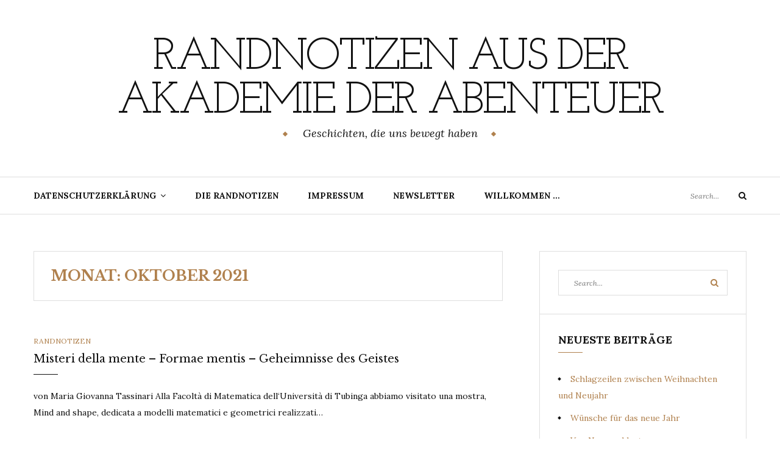

--- FILE ---
content_type: text/html; charset=UTF-8
request_url: https://randnotizen.online/2021/10/
body_size: 123618
content:
<!DOCTYPE html>
<html class="no-js" lang="de">
<head>
	<meta charset="UTF-8">
	<meta name="viewport" content="width=device-width, initial-scale=1">
	<link rel="profile" href="http://gmpg.org/xfn/11">
	<title>Randnotizen aus der Akademie der AbenteuerGeschichten, die uns bewegt habenOktober 2021</title>
<meta name='robots' content='max-image-preview:large' />
<!-- Jetpack Site Verification Tags -->
<link rel='dns-prefetch' href='//stats.wp.com' />
<link rel='dns-prefetch' href='//fonts.googleapis.com' />
<link rel='dns-prefetch' href='//widgets.wp.com' />
<link rel='dns-prefetch' href='//s0.wp.com' />
<link rel='dns-prefetch' href='//0.gravatar.com' />
<link rel='dns-prefetch' href='//1.gravatar.com' />
<link rel='dns-prefetch' href='//2.gravatar.com' />
<link rel="alternate" type="application/rss+xml" title="Randnotizen aus der Akademie der Abenteuer &raquo; Feed" href="https://randnotizen.online/feed/" />
<link rel="alternate" type="application/rss+xml" title="Randnotizen aus der Akademie der Abenteuer &raquo; Kommentar-Feed" href="https://randnotizen.online/comments/feed/" />
<style id='wp-img-auto-sizes-contain-inline-css' type='text/css'>
img:is([sizes=auto i],[sizes^="auto," i]){contain-intrinsic-size:3000px 1500px}
/*# sourceURL=wp-img-auto-sizes-contain-inline-css */
</style>
<style id='wp-emoji-styles-inline-css' type='text/css'>

	img.wp-smiley, img.emoji {
		display: inline !important;
		border: none !important;
		box-shadow: none !important;
		height: 1em !important;
		width: 1em !important;
		margin: 0 0.07em !important;
		vertical-align: -0.1em !important;
		background: none !important;
		padding: 0 !important;
	}
/*# sourceURL=wp-emoji-styles-inline-css */
</style>
<style id='wp-block-library-inline-css' type='text/css'>
:root{--wp-block-synced-color:#7a00df;--wp-block-synced-color--rgb:122,0,223;--wp-bound-block-color:var(--wp-block-synced-color);--wp-editor-canvas-background:#ddd;--wp-admin-theme-color:#007cba;--wp-admin-theme-color--rgb:0,124,186;--wp-admin-theme-color-darker-10:#006ba1;--wp-admin-theme-color-darker-10--rgb:0,107,160.5;--wp-admin-theme-color-darker-20:#005a87;--wp-admin-theme-color-darker-20--rgb:0,90,135;--wp-admin-border-width-focus:2px}@media (min-resolution:192dpi){:root{--wp-admin-border-width-focus:1.5px}}.wp-element-button{cursor:pointer}:root .has-very-light-gray-background-color{background-color:#eee}:root .has-very-dark-gray-background-color{background-color:#313131}:root .has-very-light-gray-color{color:#eee}:root .has-very-dark-gray-color{color:#313131}:root .has-vivid-green-cyan-to-vivid-cyan-blue-gradient-background{background:linear-gradient(135deg,#00d084,#0693e3)}:root .has-purple-crush-gradient-background{background:linear-gradient(135deg,#34e2e4,#4721fb 50%,#ab1dfe)}:root .has-hazy-dawn-gradient-background{background:linear-gradient(135deg,#faaca8,#dad0ec)}:root .has-subdued-olive-gradient-background{background:linear-gradient(135deg,#fafae1,#67a671)}:root .has-atomic-cream-gradient-background{background:linear-gradient(135deg,#fdd79a,#004a59)}:root .has-nightshade-gradient-background{background:linear-gradient(135deg,#330968,#31cdcf)}:root .has-midnight-gradient-background{background:linear-gradient(135deg,#020381,#2874fc)}:root{--wp--preset--font-size--normal:16px;--wp--preset--font-size--huge:42px}.has-regular-font-size{font-size:1em}.has-larger-font-size{font-size:2.625em}.has-normal-font-size{font-size:var(--wp--preset--font-size--normal)}.has-huge-font-size{font-size:var(--wp--preset--font-size--huge)}.has-text-align-center{text-align:center}.has-text-align-left{text-align:left}.has-text-align-right{text-align:right}.has-fit-text{white-space:nowrap!important}#end-resizable-editor-section{display:none}.aligncenter{clear:both}.items-justified-left{justify-content:flex-start}.items-justified-center{justify-content:center}.items-justified-right{justify-content:flex-end}.items-justified-space-between{justify-content:space-between}.screen-reader-text{border:0;clip-path:inset(50%);height:1px;margin:-1px;overflow:hidden;padding:0;position:absolute;width:1px;word-wrap:normal!important}.screen-reader-text:focus{background-color:#ddd;clip-path:none;color:#444;display:block;font-size:1em;height:auto;left:5px;line-height:normal;padding:15px 23px 14px;text-decoration:none;top:5px;width:auto;z-index:100000}html :where(.has-border-color){border-style:solid}html :where([style*=border-top-color]){border-top-style:solid}html :where([style*=border-right-color]){border-right-style:solid}html :where([style*=border-bottom-color]){border-bottom-style:solid}html :where([style*=border-left-color]){border-left-style:solid}html :where([style*=border-width]){border-style:solid}html :where([style*=border-top-width]){border-top-style:solid}html :where([style*=border-right-width]){border-right-style:solid}html :where([style*=border-bottom-width]){border-bottom-style:solid}html :where([style*=border-left-width]){border-left-style:solid}html :where(img[class*=wp-image-]){height:auto;max-width:100%}:where(figure){margin:0 0 1em}html :where(.is-position-sticky){--wp-admin--admin-bar--position-offset:var(--wp-admin--admin-bar--height,0px)}@media screen and (max-width:600px){html :where(.is-position-sticky){--wp-admin--admin-bar--position-offset:0px}}

/*# sourceURL=wp-block-library-inline-css */
</style><style id='wp-block-rss-inline-css' type='text/css'>
ul.wp-block-rss.alignleft{margin-right:2em}ul.wp-block-rss.alignright{margin-left:2em}ul.wp-block-rss.is-grid{display:flex;flex-wrap:wrap;padding:0}ul.wp-block-rss.is-grid li{margin:0 1em 1em 0;width:100%}@media (min-width:600px){ul.wp-block-rss.columns-2 li{width:calc(50% - 1em)}ul.wp-block-rss.columns-3 li{width:calc(33.33333% - 1em)}ul.wp-block-rss.columns-4 li{width:calc(25% - 1em)}ul.wp-block-rss.columns-5 li{width:calc(20% - 1em)}ul.wp-block-rss.columns-6 li{width:calc(16.66667% - 1em)}}.wp-block-rss__item-author,.wp-block-rss__item-publish-date{display:block;font-size:.8125em}.wp-block-rss{box-sizing:border-box;list-style:none;padding:0}
/*# sourceURL=https://randnotizen.online/wp-includes/blocks/rss/style.min.css */
</style>
<style id='wp-block-paragraph-inline-css' type='text/css'>
.is-small-text{font-size:.875em}.is-regular-text{font-size:1em}.is-large-text{font-size:2.25em}.is-larger-text{font-size:3em}.has-drop-cap:not(:focus):first-letter{float:left;font-size:8.4em;font-style:normal;font-weight:100;line-height:.68;margin:.05em .1em 0 0;text-transform:uppercase}body.rtl .has-drop-cap:not(:focus):first-letter{float:none;margin-left:.1em}p.has-drop-cap.has-background{overflow:hidden}:root :where(p.has-background){padding:1.25em 2.375em}:where(p.has-text-color:not(.has-link-color)) a{color:inherit}p.has-text-align-left[style*="writing-mode:vertical-lr"],p.has-text-align-right[style*="writing-mode:vertical-rl"]{rotate:180deg}
/*# sourceURL=https://randnotizen.online/wp-includes/blocks/paragraph/style.min.css */
</style>
<style id='global-styles-inline-css' type='text/css'>
:root{--wp--preset--aspect-ratio--square: 1;--wp--preset--aspect-ratio--4-3: 4/3;--wp--preset--aspect-ratio--3-4: 3/4;--wp--preset--aspect-ratio--3-2: 3/2;--wp--preset--aspect-ratio--2-3: 2/3;--wp--preset--aspect-ratio--16-9: 16/9;--wp--preset--aspect-ratio--9-16: 9/16;--wp--preset--color--black: #000000;--wp--preset--color--cyan-bluish-gray: #abb8c3;--wp--preset--color--white: #ffffff;--wp--preset--color--pale-pink: #f78da7;--wp--preset--color--vivid-red: #cf2e2e;--wp--preset--color--luminous-vivid-orange: #ff6900;--wp--preset--color--luminous-vivid-amber: #fcb900;--wp--preset--color--light-green-cyan: #7bdcb5;--wp--preset--color--vivid-green-cyan: #00d084;--wp--preset--color--pale-cyan-blue: #8ed1fc;--wp--preset--color--vivid-cyan-blue: #0693e3;--wp--preset--color--vivid-purple: #9b51e0;--wp--preset--gradient--vivid-cyan-blue-to-vivid-purple: linear-gradient(135deg,rgb(6,147,227) 0%,rgb(155,81,224) 100%);--wp--preset--gradient--light-green-cyan-to-vivid-green-cyan: linear-gradient(135deg,rgb(122,220,180) 0%,rgb(0,208,130) 100%);--wp--preset--gradient--luminous-vivid-amber-to-luminous-vivid-orange: linear-gradient(135deg,rgb(252,185,0) 0%,rgb(255,105,0) 100%);--wp--preset--gradient--luminous-vivid-orange-to-vivid-red: linear-gradient(135deg,rgb(255,105,0) 0%,rgb(207,46,46) 100%);--wp--preset--gradient--very-light-gray-to-cyan-bluish-gray: linear-gradient(135deg,rgb(238,238,238) 0%,rgb(169,184,195) 100%);--wp--preset--gradient--cool-to-warm-spectrum: linear-gradient(135deg,rgb(74,234,220) 0%,rgb(151,120,209) 20%,rgb(207,42,186) 40%,rgb(238,44,130) 60%,rgb(251,105,98) 80%,rgb(254,248,76) 100%);--wp--preset--gradient--blush-light-purple: linear-gradient(135deg,rgb(255,206,236) 0%,rgb(152,150,240) 100%);--wp--preset--gradient--blush-bordeaux: linear-gradient(135deg,rgb(254,205,165) 0%,rgb(254,45,45) 50%,rgb(107,0,62) 100%);--wp--preset--gradient--luminous-dusk: linear-gradient(135deg,rgb(255,203,112) 0%,rgb(199,81,192) 50%,rgb(65,88,208) 100%);--wp--preset--gradient--pale-ocean: linear-gradient(135deg,rgb(255,245,203) 0%,rgb(182,227,212) 50%,rgb(51,167,181) 100%);--wp--preset--gradient--electric-grass: linear-gradient(135deg,rgb(202,248,128) 0%,rgb(113,206,126) 100%);--wp--preset--gradient--midnight: linear-gradient(135deg,rgb(2,3,129) 0%,rgb(40,116,252) 100%);--wp--preset--font-size--small: 13px;--wp--preset--font-size--medium: 20px;--wp--preset--font-size--large: 36px;--wp--preset--font-size--x-large: 42px;--wp--preset--spacing--20: 0.44rem;--wp--preset--spacing--30: 0.67rem;--wp--preset--spacing--40: 1rem;--wp--preset--spacing--50: 1.5rem;--wp--preset--spacing--60: 2.25rem;--wp--preset--spacing--70: 3.38rem;--wp--preset--spacing--80: 5.06rem;--wp--preset--shadow--natural: 6px 6px 9px rgba(0, 0, 0, 0.2);--wp--preset--shadow--deep: 12px 12px 50px rgba(0, 0, 0, 0.4);--wp--preset--shadow--sharp: 6px 6px 0px rgba(0, 0, 0, 0.2);--wp--preset--shadow--outlined: 6px 6px 0px -3px rgb(255, 255, 255), 6px 6px rgb(0, 0, 0);--wp--preset--shadow--crisp: 6px 6px 0px rgb(0, 0, 0);}:where(.is-layout-flex){gap: 0.5em;}:where(.is-layout-grid){gap: 0.5em;}body .is-layout-flex{display: flex;}.is-layout-flex{flex-wrap: wrap;align-items: center;}.is-layout-flex > :is(*, div){margin: 0;}body .is-layout-grid{display: grid;}.is-layout-grid > :is(*, div){margin: 0;}:where(.wp-block-columns.is-layout-flex){gap: 2em;}:where(.wp-block-columns.is-layout-grid){gap: 2em;}:where(.wp-block-post-template.is-layout-flex){gap: 1.25em;}:where(.wp-block-post-template.is-layout-grid){gap: 1.25em;}.has-black-color{color: var(--wp--preset--color--black) !important;}.has-cyan-bluish-gray-color{color: var(--wp--preset--color--cyan-bluish-gray) !important;}.has-white-color{color: var(--wp--preset--color--white) !important;}.has-pale-pink-color{color: var(--wp--preset--color--pale-pink) !important;}.has-vivid-red-color{color: var(--wp--preset--color--vivid-red) !important;}.has-luminous-vivid-orange-color{color: var(--wp--preset--color--luminous-vivid-orange) !important;}.has-luminous-vivid-amber-color{color: var(--wp--preset--color--luminous-vivid-amber) !important;}.has-light-green-cyan-color{color: var(--wp--preset--color--light-green-cyan) !important;}.has-vivid-green-cyan-color{color: var(--wp--preset--color--vivid-green-cyan) !important;}.has-pale-cyan-blue-color{color: var(--wp--preset--color--pale-cyan-blue) !important;}.has-vivid-cyan-blue-color{color: var(--wp--preset--color--vivid-cyan-blue) !important;}.has-vivid-purple-color{color: var(--wp--preset--color--vivid-purple) !important;}.has-black-background-color{background-color: var(--wp--preset--color--black) !important;}.has-cyan-bluish-gray-background-color{background-color: var(--wp--preset--color--cyan-bluish-gray) !important;}.has-white-background-color{background-color: var(--wp--preset--color--white) !important;}.has-pale-pink-background-color{background-color: var(--wp--preset--color--pale-pink) !important;}.has-vivid-red-background-color{background-color: var(--wp--preset--color--vivid-red) !important;}.has-luminous-vivid-orange-background-color{background-color: var(--wp--preset--color--luminous-vivid-orange) !important;}.has-luminous-vivid-amber-background-color{background-color: var(--wp--preset--color--luminous-vivid-amber) !important;}.has-light-green-cyan-background-color{background-color: var(--wp--preset--color--light-green-cyan) !important;}.has-vivid-green-cyan-background-color{background-color: var(--wp--preset--color--vivid-green-cyan) !important;}.has-pale-cyan-blue-background-color{background-color: var(--wp--preset--color--pale-cyan-blue) !important;}.has-vivid-cyan-blue-background-color{background-color: var(--wp--preset--color--vivid-cyan-blue) !important;}.has-vivid-purple-background-color{background-color: var(--wp--preset--color--vivid-purple) !important;}.has-black-border-color{border-color: var(--wp--preset--color--black) !important;}.has-cyan-bluish-gray-border-color{border-color: var(--wp--preset--color--cyan-bluish-gray) !important;}.has-white-border-color{border-color: var(--wp--preset--color--white) !important;}.has-pale-pink-border-color{border-color: var(--wp--preset--color--pale-pink) !important;}.has-vivid-red-border-color{border-color: var(--wp--preset--color--vivid-red) !important;}.has-luminous-vivid-orange-border-color{border-color: var(--wp--preset--color--luminous-vivid-orange) !important;}.has-luminous-vivid-amber-border-color{border-color: var(--wp--preset--color--luminous-vivid-amber) !important;}.has-light-green-cyan-border-color{border-color: var(--wp--preset--color--light-green-cyan) !important;}.has-vivid-green-cyan-border-color{border-color: var(--wp--preset--color--vivid-green-cyan) !important;}.has-pale-cyan-blue-border-color{border-color: var(--wp--preset--color--pale-cyan-blue) !important;}.has-vivid-cyan-blue-border-color{border-color: var(--wp--preset--color--vivid-cyan-blue) !important;}.has-vivid-purple-border-color{border-color: var(--wp--preset--color--vivid-purple) !important;}.has-vivid-cyan-blue-to-vivid-purple-gradient-background{background: var(--wp--preset--gradient--vivid-cyan-blue-to-vivid-purple) !important;}.has-light-green-cyan-to-vivid-green-cyan-gradient-background{background: var(--wp--preset--gradient--light-green-cyan-to-vivid-green-cyan) !important;}.has-luminous-vivid-amber-to-luminous-vivid-orange-gradient-background{background: var(--wp--preset--gradient--luminous-vivid-amber-to-luminous-vivid-orange) !important;}.has-luminous-vivid-orange-to-vivid-red-gradient-background{background: var(--wp--preset--gradient--luminous-vivid-orange-to-vivid-red) !important;}.has-very-light-gray-to-cyan-bluish-gray-gradient-background{background: var(--wp--preset--gradient--very-light-gray-to-cyan-bluish-gray) !important;}.has-cool-to-warm-spectrum-gradient-background{background: var(--wp--preset--gradient--cool-to-warm-spectrum) !important;}.has-blush-light-purple-gradient-background{background: var(--wp--preset--gradient--blush-light-purple) !important;}.has-blush-bordeaux-gradient-background{background: var(--wp--preset--gradient--blush-bordeaux) !important;}.has-luminous-dusk-gradient-background{background: var(--wp--preset--gradient--luminous-dusk) !important;}.has-pale-ocean-gradient-background{background: var(--wp--preset--gradient--pale-ocean) !important;}.has-electric-grass-gradient-background{background: var(--wp--preset--gradient--electric-grass) !important;}.has-midnight-gradient-background{background: var(--wp--preset--gradient--midnight) !important;}.has-small-font-size{font-size: var(--wp--preset--font-size--small) !important;}.has-medium-font-size{font-size: var(--wp--preset--font-size--medium) !important;}.has-large-font-size{font-size: var(--wp--preset--font-size--large) !important;}.has-x-large-font-size{font-size: var(--wp--preset--font-size--x-large) !important;}
/*# sourceURL=global-styles-inline-css */
</style>

<style id='classic-theme-styles-inline-css' type='text/css'>
/*! This file is auto-generated */
.wp-block-button__link{color:#fff;background-color:#32373c;border-radius:9999px;box-shadow:none;text-decoration:none;padding:calc(.667em + 2px) calc(1.333em + 2px);font-size:1.125em}.wp-block-file__button{background:#32373c;color:#fff;text-decoration:none}
/*# sourceURL=/wp-includes/css/classic-themes.min.css */
</style>
<link rel='stylesheet' id='yosemite-fonts-css' href='https://fonts.googleapis.com/css?family=Lora%3A400%2C400i%2C700%2C700i%7CJosefin+Slab%3A400%7CLibre+Baskerville%3A400%2C400i%2C700&#038;subset=latin%2Clatin-ext&#038;ver=6.9' type='text/css' media='all' />
<link rel='stylesheet' id='font-awesome-css' href='https://randnotizen.online/wp-content/themes/yosemite-lite/css/font-awesome.css?ver=4.5.0' type='text/css' media='all' />
<link rel='stylesheet' id='yosemite-style-css' href='https://randnotizen.online/wp-content/themes/yosemite-lite/style.css?ver=6.9' type='text/css' media='all' />
<link rel='stylesheet' id='jetpack_likes-css' href='https://randnotizen.online/wp-content/plugins/jetpack/modules/likes/style.css?ver=15.3.1' type='text/css' media='all' />
<link rel='stylesheet' id='sharedaddy-css' href='https://randnotizen.online/wp-content/plugins/jetpack/modules/sharedaddy/sharing.css?ver=15.3.1' type='text/css' media='all' />
<link rel='stylesheet' id='social-logos-css' href='https://randnotizen.online/wp-content/plugins/jetpack/_inc/social-logos/social-logos.min.css?ver=15.3.1' type='text/css' media='all' />

<script data-jetpack-boost="ignore" type="text/javascript" src="https://randnotizen.online/wp-includes/js/jquery/jquery.min.js?ver=3.7.1" id="jquery-core-js"></script>

<link rel="https://api.w.org/" href="https://randnotizen.online/wp-json/" /><link rel="EditURI" type="application/rsd+xml" title="RSD" href="https://randnotizen.online/xmlrpc.php?rsd" />
<meta name="generator" content="WordPress 6.9" />
	<style>img#wpstats{display:none}</style>
			
	<style type="text/css">.recentcomments a{display:inline !important;padding:0 !important;margin:0 !important;}</style><meta name="description" content="13 Beiträge von Verlag Akademie der Abenteuer am October 2021 veröffentlicht" />

<!-- Jetpack Open Graph Tags -->
<meta property="og:type" content="website" />
<meta property="og:title" content="Randnotizen aus der Akademie der AbenteuerGeschichten, die uns bewegt habenOktober 2021" />
<meta property="og:site_name" content="Randnotizen aus der Akademie der Abenteuer" />
<meta property="og:image" content="https://s0.wp.com/i/blank.jpg" />
<meta property="og:image:width" content="200" />
<meta property="og:image:height" content="200" />
<meta property="og:image:alt" content="" />
<meta property="og:locale" content="de_DE" />

<!-- End Jetpack Open Graph Tags -->
<link rel="icon" href="https://randnotizen.online/wp-content/uploads/2022/06/fovikon-01-90x90.png" sizes="32x32" />
<link rel="icon" href="https://randnotizen.online/wp-content/uploads/2022/06/fovikon-01.png" sizes="192x192" />
<link rel="apple-touch-icon" href="https://randnotizen.online/wp-content/uploads/2022/06/fovikon-01.png" />
<meta name="msapplication-TileImage" content="https://randnotizen.online/wp-content/uploads/2022/06/fovikon-01.png" />
</head>

<body class="archive date wp-theme-yosemite-lite hfeed">
<div id="page" class="site">
	<span
		class="page-overlay"
		role="button"
		tabindex="-1"
			></span>
	<a class="skip-link screen-reader-text" href="#content">Skip to content</a>

	<header id="masthead" class="site-header" role="banner">
		<div class="site-branding container">
										<p class="site-title"><a href="https://randnotizen.online/" rel="home">Randnotizen aus der Akademie der Abenteuer</a></p>
								<p class="site-description">Geschichten, die uns bewegt haben</p>
						</div><!-- .logo -->

		<div class="header-content">
			<div class="header-content__container container">
				<nav id="site-navigation" class="main-navigation" role="navigation">
					<button
						class="menu-toggle" aria-controls="primary-menu" aria-expanded="false"
											>Menu</button>
					<div id="primary-menu" class="menu"><ul>
<li class="page_item page-item-3 page_item_has_children"><a href="https://randnotizen.online/privacy-policy/">Datenschutzerklärung</a>
<ul class='children'>
	<li class="page_item page-item-84"><a href="https://randnotizen.online/privacy-policy/sie-haben-randnotizen-online-abonniert/">Newsletter Bestätigung &#8211; Sie haben Randnotizen.online abonniert</a></li>
</ul>
</li>
<li class="page_item page-item-34 current_page_parent"><a href="https://randnotizen.online/blog/">Die Randnotizen</a></li>
<li class="page_item page-item-38"><a href="https://randnotizen.online/impressum/">Impressum</a></li>
<li class="page_item page-item-132"><a href="https://randnotizen.online/newsletter/">Newsletter</a></li>
<li class="page_item page-item-28"><a href="https://randnotizen.online/">Willkommen &#8230;</a></li>
</ul></div>
				</nav><!-- #site-navigation -->

													
				<!-- .header-search -->
				
<form role="search" method="get" class="search-form" action="https://randnotizen.online/">
	<label>
		<span class="screen-reader-text">Search for:</span>
		<input type="search" class="search-field" placeholder="Search..." value="" name="s">
	</label>
	<button type="submit" class="search-submit">
		<i class="fa fa-search"></i>
		<span class="screen-reader-text">Search</span>
	</button>
</form>

			</div>
		</div><!-- .header-content -->

	</header><!-- #masthead -->
	
	<div id="content" class="site-content container">

	<div id="primary" class="content-area">
		<main id="main" class="site-main" role="main">

		
			<header class="page-header">
				<h2 class="page-title">Monat: <span>Oktober 2021</span></h2>			</header><!-- .page-header -->

			<article id="post-712" class="post-712 post type-post status-publish format-standard hentry category-randnotizen tag-akademie-der-abenteuer tag-anita-rehm tag-anka-rahn tag-boris-pfeiffer tag-clara-zetkin tag-erwin-grosche tag-felix-huby tag-geometrie tag-gudrun-wiebke tag-hartwin-gromes tag-kris-kersting tag-maria-giovanna-tassinari tag-mathematische-fakulaet-tuebingen tag-metim-kirimtay tag-michele-meister tag-mind-and-shape tag-morgenstelle tag-oloid tag-platonische-koerper tag-professor-loose tag-unsere-kinder tag-verlag-akademie-der-abenetuer tag-verlag-akademie-der-abenteuer">
	
	<div class="right-column">
		<header class="entry-header">
			<div class="entry-meta"><span class="cat-links"><span class="screen-reader-text">Categories </span><a href="https://randnotizen.online/category/randnotizen/" rel="category tag">Randnotizen</a></span></div>
			<h2 class="entry-title"><a href="https://randnotizen.online/misteri-della-mente-formae-mentis-geheimnisse-des-geistes/" rel="bookmark">Misteri della mente – Formae mentis  – Geheimnisse des Geistes</a></h2>		</header><!-- .entry-header -->

		<div class="entry-content">
			<p>von Maria Giovanna Tassinari Alla Facoltà di Matematica dell‘Università di Tubinga abbiamo visitato una mostra, Mind and shape, dedicata a modelli matematici e geometrici realizzati&#8230;</p>
<div class="sharedaddy sd-sharing-enabled"><div class="robots-nocontent sd-block sd-social sd-social-icon sd-sharing"><h3 class="sd-title">Teilen mit:</h3><div class="sd-content"><ul><li class="share-facebook"><a rel="nofollow noopener noreferrer"
				data-shared="sharing-facebook-712"
				class="share-facebook sd-button share-icon no-text"
				href="https://randnotizen.online/misteri-della-mente-formae-mentis-geheimnisse-des-geistes/?share=facebook"
				target="_blank"
				aria-labelledby="sharing-facebook-712"
				>
				<span id="sharing-facebook-712" hidden>Klick, um auf Facebook zu teilen (Wird in neuem Fenster geöffnet)</span>
				<span>Facebook</span>
			</a></li><li class="share-email"><a rel="nofollow noopener noreferrer"
				data-shared="sharing-email-712"
				class="share-email sd-button share-icon no-text"
				href="mailto:?subject=%5BGeteilter%20Beitrag%5D%20Misteri%20della%20mente%20%E2%80%93%20Formae%20mentis%20%20%E2%80%93%20Geheimnisse%20des%20Geistes&#038;body=https%3A%2F%2Frandnotizen.online%2Fmisteri-della-mente-formae-mentis-geheimnisse-des-geistes%2F&#038;share=email"
				target="_blank"
				aria-labelledby="sharing-email-712"
				data-email-share-error-title="Hast du deinen E-Mail-Anbieter eingerichtet?" data-email-share-error-text="Wenn du Probleme mit dem Teilen per E-Mail hast, ist die E-Mail möglicherweise nicht für deinen Browser eingerichtet. Du musst die neue E-Mail-Einrichtung möglicherweise selbst vornehmen." data-email-share-nonce="c8ddd30a76" data-email-share-track-url="https://randnotizen.online/misteri-della-mente-formae-mentis-geheimnisse-des-geistes/?share=email">
				<span id="sharing-email-712" hidden>Klicken, um einem Freund einen Link per E-Mail zu senden (Wird in neuem Fenster geöffnet)</span>
				<span>E-Mail</span>
			</a></li><li class="share-linkedin"><a rel="nofollow noopener noreferrer"
				data-shared="sharing-linkedin-712"
				class="share-linkedin sd-button share-icon no-text"
				href="https://randnotizen.online/misteri-della-mente-formae-mentis-geheimnisse-des-geistes/?share=linkedin"
				target="_blank"
				aria-labelledby="sharing-linkedin-712"
				>
				<span id="sharing-linkedin-712" hidden>Klick, um auf LinkedIn zu teilen (Wird in neuem Fenster geöffnet)</span>
				<span>LinkedIn</span>
			</a></li><li class="share-tumblr"><a rel="nofollow noopener noreferrer"
				data-shared="sharing-tumblr-712"
				class="share-tumblr sd-button share-icon no-text"
				href="https://randnotizen.online/misteri-della-mente-formae-mentis-geheimnisse-des-geistes/?share=tumblr"
				target="_blank"
				aria-labelledby="sharing-tumblr-712"
				>
				<span id="sharing-tumblr-712" hidden>Klick, um auf Tumblr zu teilen (Wird in neuem Fenster geöffnet)</span>
				<span>Tumblr</span>
			</a></li><li class="share-pinterest"><a rel="nofollow noopener noreferrer"
				data-shared="sharing-pinterest-712"
				class="share-pinterest sd-button share-icon no-text"
				href="https://randnotizen.online/misteri-della-mente-formae-mentis-geheimnisse-des-geistes/?share=pinterest"
				target="_blank"
				aria-labelledby="sharing-pinterest-712"
				>
				<span id="sharing-pinterest-712" hidden>Klick, um auf Pinterest zu teilen (Wird in neuem Fenster geöffnet)</span>
				<span>Pinterest</span>
			</a></li><li class="share-telegram"><a rel="nofollow noopener noreferrer"
				data-shared="sharing-telegram-712"
				class="share-telegram sd-button share-icon no-text"
				href="https://randnotizen.online/misteri-della-mente-formae-mentis-geheimnisse-des-geistes/?share=telegram"
				target="_blank"
				aria-labelledby="sharing-telegram-712"
				>
				<span id="sharing-telegram-712" hidden>Klicken, um auf Telegram zu teilen (Wird in neuem Fenster geöffnet)</span>
				<span>Telegram</span>
			</a></li><li class="share-jetpack-whatsapp"><a rel="nofollow noopener noreferrer"
				data-shared="sharing-whatsapp-712"
				class="share-jetpack-whatsapp sd-button share-icon no-text"
				href="https://randnotizen.online/misteri-della-mente-formae-mentis-geheimnisse-des-geistes/?share=jetpack-whatsapp"
				target="_blank"
				aria-labelledby="sharing-whatsapp-712"
				>
				<span id="sharing-whatsapp-712" hidden>Klicken, um auf WhatsApp zu teilen (Wird in neuem Fenster geöffnet)</span>
				<span>WhatsApp</span>
			</a></li><li class="share-end"></li></ul></div></div></div><div class='sharedaddy sd-block sd-like jetpack-likes-widget-wrapper jetpack-likes-widget-unloaded' id='like-post-wrapper-208259455-712-695890fc7af2e' data-src='https://widgets.wp.com/likes/?ver=15.3.1#blog_id=208259455&amp;post_id=712&amp;origin=randnotizen.online&amp;obj_id=208259455-712-695890fc7af2e' data-name='like-post-frame-208259455-712-695890fc7af2e' data-title='Liken oder rebloggen'><h3 class="sd-title">Gefällt mir:</h3><div class='likes-widget-placeholder post-likes-widget-placeholder' style='height: 55px;'><span class='button'><span>Gefällt mir</span></span> <span class="loading">Wird geladen …</span></div><span class='sd-text-color'></span><a class='sd-link-color'></a></div>		</div><!-- .entry-content -->

					<div class="entry-meta">
				<span class="posted-on"><i class="fa fa-clock-o"></i><a href="https://randnotizen.online/misteri-della-mente-formae-mentis-geheimnisse-des-geistes/" rel="bookmark"><time class="entry-date published" datetime="2021-10-31T10:00:00+01:00">31. Oktober 2021</time><time class="updated" datetime="2021-10-26T17:55:50+02:00">26. Oktober 2021</time></a></span>			</div>
			</div>
</article><!-- #post-## -->
<article id="post-708" class="post-708 post type-post status-publish format-standard hentry category-randnotizen tag-akademie-der-abenetuer tag-bilder tag-bilder-im-hotel tag-boris-pfeiffer tag-gendergerechtigkeit tag-gendern tag-hotelleben tag-menschen-im-hotel tag-verlag-akademie-der-abenteuer tag-wandbilder">
	
	<div class="right-column">
		<header class="entry-header">
			<div class="entry-meta"><span class="cat-links"><span class="screen-reader-text">Categories </span><a href="https://randnotizen.online/category/randnotizen/" rel="category tag">Randnotizen</a></span></div>
			<h2 class="entry-title"><a href="https://randnotizen.online/gendergerechtes-hotel/" rel="bookmark">Gendergerechtes Hotel</a></h2>		</header><!-- .entry-header -->

		<div class="entry-content">
			<p>von Boris Pfeiffer Im Hotelzimmer schlafe ich jede Nacht unter dem Bild einer ziemlich halbnackten Blondine mit schwerem Wimpernschlag ein. Ich frage mich, wer dieses&#8230;</p>
<div class="sharedaddy sd-sharing-enabled"><div class="robots-nocontent sd-block sd-social sd-social-icon sd-sharing"><h3 class="sd-title">Teilen mit:</h3><div class="sd-content"><ul><li class="share-facebook"><a rel="nofollow noopener noreferrer"
				data-shared="sharing-facebook-708"
				class="share-facebook sd-button share-icon no-text"
				href="https://randnotizen.online/gendergerechtes-hotel/?share=facebook"
				target="_blank"
				aria-labelledby="sharing-facebook-708"
				>
				<span id="sharing-facebook-708" hidden>Klick, um auf Facebook zu teilen (Wird in neuem Fenster geöffnet)</span>
				<span>Facebook</span>
			</a></li><li class="share-email"><a rel="nofollow noopener noreferrer"
				data-shared="sharing-email-708"
				class="share-email sd-button share-icon no-text"
				href="mailto:?subject=%5BGeteilter%20Beitrag%5D%20Gendergerechtes%20Hotel&#038;body=https%3A%2F%2Frandnotizen.online%2Fgendergerechtes-hotel%2F&#038;share=email"
				target="_blank"
				aria-labelledby="sharing-email-708"
				data-email-share-error-title="Hast du deinen E-Mail-Anbieter eingerichtet?" data-email-share-error-text="Wenn du Probleme mit dem Teilen per E-Mail hast, ist die E-Mail möglicherweise nicht für deinen Browser eingerichtet. Du musst die neue E-Mail-Einrichtung möglicherweise selbst vornehmen." data-email-share-nonce="3f3f98d1a8" data-email-share-track-url="https://randnotizen.online/gendergerechtes-hotel/?share=email">
				<span id="sharing-email-708" hidden>Klicken, um einem Freund einen Link per E-Mail zu senden (Wird in neuem Fenster geöffnet)</span>
				<span>E-Mail</span>
			</a></li><li class="share-linkedin"><a rel="nofollow noopener noreferrer"
				data-shared="sharing-linkedin-708"
				class="share-linkedin sd-button share-icon no-text"
				href="https://randnotizen.online/gendergerechtes-hotel/?share=linkedin"
				target="_blank"
				aria-labelledby="sharing-linkedin-708"
				>
				<span id="sharing-linkedin-708" hidden>Klick, um auf LinkedIn zu teilen (Wird in neuem Fenster geöffnet)</span>
				<span>LinkedIn</span>
			</a></li><li class="share-tumblr"><a rel="nofollow noopener noreferrer"
				data-shared="sharing-tumblr-708"
				class="share-tumblr sd-button share-icon no-text"
				href="https://randnotizen.online/gendergerechtes-hotel/?share=tumblr"
				target="_blank"
				aria-labelledby="sharing-tumblr-708"
				>
				<span id="sharing-tumblr-708" hidden>Klick, um auf Tumblr zu teilen (Wird in neuem Fenster geöffnet)</span>
				<span>Tumblr</span>
			</a></li><li class="share-pinterest"><a rel="nofollow noopener noreferrer"
				data-shared="sharing-pinterest-708"
				class="share-pinterest sd-button share-icon no-text"
				href="https://randnotizen.online/gendergerechtes-hotel/?share=pinterest"
				target="_blank"
				aria-labelledby="sharing-pinterest-708"
				>
				<span id="sharing-pinterest-708" hidden>Klick, um auf Pinterest zu teilen (Wird in neuem Fenster geöffnet)</span>
				<span>Pinterest</span>
			</a></li><li class="share-telegram"><a rel="nofollow noopener noreferrer"
				data-shared="sharing-telegram-708"
				class="share-telegram sd-button share-icon no-text"
				href="https://randnotizen.online/gendergerechtes-hotel/?share=telegram"
				target="_blank"
				aria-labelledby="sharing-telegram-708"
				>
				<span id="sharing-telegram-708" hidden>Klicken, um auf Telegram zu teilen (Wird in neuem Fenster geöffnet)</span>
				<span>Telegram</span>
			</a></li><li class="share-jetpack-whatsapp"><a rel="nofollow noopener noreferrer"
				data-shared="sharing-whatsapp-708"
				class="share-jetpack-whatsapp sd-button share-icon no-text"
				href="https://randnotizen.online/gendergerechtes-hotel/?share=jetpack-whatsapp"
				target="_blank"
				aria-labelledby="sharing-whatsapp-708"
				>
				<span id="sharing-whatsapp-708" hidden>Klicken, um auf WhatsApp zu teilen (Wird in neuem Fenster geöffnet)</span>
				<span>WhatsApp</span>
			</a></li><li class="share-end"></li></ul></div></div></div><div class='sharedaddy sd-block sd-like jetpack-likes-widget-wrapper jetpack-likes-widget-unloaded' id='like-post-wrapper-208259455-708-695890fc7bf98' data-src='https://widgets.wp.com/likes/?ver=15.3.1#blog_id=208259455&amp;post_id=708&amp;origin=randnotizen.online&amp;obj_id=208259455-708-695890fc7bf98' data-name='like-post-frame-208259455-708-695890fc7bf98' data-title='Liken oder rebloggen'><h3 class="sd-title">Gefällt mir:</h3><div class='likes-widget-placeholder post-likes-widget-placeholder' style='height: 55px;'><span class='button'><span>Gefällt mir</span></span> <span class="loading">Wird geladen …</span></div><span class='sd-text-color'></span><a class='sd-link-color'></a></div>		</div><!-- .entry-content -->

					<div class="entry-meta">
				<span class="posted-on"><i class="fa fa-clock-o"></i><a href="https://randnotizen.online/gendergerechtes-hotel/" rel="bookmark"><time class="entry-date published" datetime="2021-10-30T10:00:00+02:00">30. Oktober 2021</time><time class="updated" datetime="2021-10-24T07:51:16+02:00">24. Oktober 2021</time></a></span>			</div>
			</div>
</article><!-- #post-## -->
<article id="post-703" class="post-703 post type-post status-publish format-standard hentry category-randnotizen tag-akademie-der-abenteuer-2 tag-boris-pfeiffer tag-deutsche-sprache tag-dichtung tag-friedrich-hoelderlin tag-gedichte-lesen tag-hoelderlinturm tag-sinnliche-erfahrung tag-tuebingen tag-verlag-akademie-der-abenteuer">
	
	<div class="right-column">
		<header class="entry-header">
			<div class="entry-meta"><span class="cat-links"><span class="screen-reader-text">Categories </span><a href="https://randnotizen.online/category/randnotizen/" rel="category tag">Randnotizen</a></span></div>
			<h2 class="entry-title"><a href="https://randnotizen.online/dichterschicksal/" rel="bookmark">Dichterschicksal</a></h2>		</header><!-- .entry-header -->

		<div class="entry-content">
			<p>von Boris Pfeiffer Sagt man eigentlich noch, dass man sich im Grab umdreht? Mir hat sich heute jedenfalls der Magen umgedreht und es hat sich&#8230;</p>
<div class="sharedaddy sd-sharing-enabled"><div class="robots-nocontent sd-block sd-social sd-social-icon sd-sharing"><h3 class="sd-title">Teilen mit:</h3><div class="sd-content"><ul><li class="share-facebook"><a rel="nofollow noopener noreferrer"
				data-shared="sharing-facebook-703"
				class="share-facebook sd-button share-icon no-text"
				href="https://randnotizen.online/dichterschicksal/?share=facebook"
				target="_blank"
				aria-labelledby="sharing-facebook-703"
				>
				<span id="sharing-facebook-703" hidden>Klick, um auf Facebook zu teilen (Wird in neuem Fenster geöffnet)</span>
				<span>Facebook</span>
			</a></li><li class="share-email"><a rel="nofollow noopener noreferrer"
				data-shared="sharing-email-703"
				class="share-email sd-button share-icon no-text"
				href="mailto:?subject=%5BGeteilter%20Beitrag%5D%20Dichterschicksal&#038;body=https%3A%2F%2Frandnotizen.online%2Fdichterschicksal%2F&#038;share=email"
				target="_blank"
				aria-labelledby="sharing-email-703"
				data-email-share-error-title="Hast du deinen E-Mail-Anbieter eingerichtet?" data-email-share-error-text="Wenn du Probleme mit dem Teilen per E-Mail hast, ist die E-Mail möglicherweise nicht für deinen Browser eingerichtet. Du musst die neue E-Mail-Einrichtung möglicherweise selbst vornehmen." data-email-share-nonce="80eb0ea944" data-email-share-track-url="https://randnotizen.online/dichterschicksal/?share=email">
				<span id="sharing-email-703" hidden>Klicken, um einem Freund einen Link per E-Mail zu senden (Wird in neuem Fenster geöffnet)</span>
				<span>E-Mail</span>
			</a></li><li class="share-linkedin"><a rel="nofollow noopener noreferrer"
				data-shared="sharing-linkedin-703"
				class="share-linkedin sd-button share-icon no-text"
				href="https://randnotizen.online/dichterschicksal/?share=linkedin"
				target="_blank"
				aria-labelledby="sharing-linkedin-703"
				>
				<span id="sharing-linkedin-703" hidden>Klick, um auf LinkedIn zu teilen (Wird in neuem Fenster geöffnet)</span>
				<span>LinkedIn</span>
			</a></li><li class="share-tumblr"><a rel="nofollow noopener noreferrer"
				data-shared="sharing-tumblr-703"
				class="share-tumblr sd-button share-icon no-text"
				href="https://randnotizen.online/dichterschicksal/?share=tumblr"
				target="_blank"
				aria-labelledby="sharing-tumblr-703"
				>
				<span id="sharing-tumblr-703" hidden>Klick, um auf Tumblr zu teilen (Wird in neuem Fenster geöffnet)</span>
				<span>Tumblr</span>
			</a></li><li class="share-pinterest"><a rel="nofollow noopener noreferrer"
				data-shared="sharing-pinterest-703"
				class="share-pinterest sd-button share-icon no-text"
				href="https://randnotizen.online/dichterschicksal/?share=pinterest"
				target="_blank"
				aria-labelledby="sharing-pinterest-703"
				>
				<span id="sharing-pinterest-703" hidden>Klick, um auf Pinterest zu teilen (Wird in neuem Fenster geöffnet)</span>
				<span>Pinterest</span>
			</a></li><li class="share-telegram"><a rel="nofollow noopener noreferrer"
				data-shared="sharing-telegram-703"
				class="share-telegram sd-button share-icon no-text"
				href="https://randnotizen.online/dichterschicksal/?share=telegram"
				target="_blank"
				aria-labelledby="sharing-telegram-703"
				>
				<span id="sharing-telegram-703" hidden>Klicken, um auf Telegram zu teilen (Wird in neuem Fenster geöffnet)</span>
				<span>Telegram</span>
			</a></li><li class="share-jetpack-whatsapp"><a rel="nofollow noopener noreferrer"
				data-shared="sharing-whatsapp-703"
				class="share-jetpack-whatsapp sd-button share-icon no-text"
				href="https://randnotizen.online/dichterschicksal/?share=jetpack-whatsapp"
				target="_blank"
				aria-labelledby="sharing-whatsapp-703"
				>
				<span id="sharing-whatsapp-703" hidden>Klicken, um auf WhatsApp zu teilen (Wird in neuem Fenster geöffnet)</span>
				<span>WhatsApp</span>
			</a></li><li class="share-end"></li></ul></div></div></div><div class='sharedaddy sd-block sd-like jetpack-likes-widget-wrapper jetpack-likes-widget-unloaded' id='like-post-wrapper-208259455-703-695890fc7cf87' data-src='https://widgets.wp.com/likes/?ver=15.3.1#blog_id=208259455&amp;post_id=703&amp;origin=randnotizen.online&amp;obj_id=208259455-703-695890fc7cf87' data-name='like-post-frame-208259455-703-695890fc7cf87' data-title='Liken oder rebloggen'><h3 class="sd-title">Gefällt mir:</h3><div class='likes-widget-placeholder post-likes-widget-placeholder' style='height: 55px;'><span class='button'><span>Gefällt mir</span></span> <span class="loading">Wird geladen …</span></div><span class='sd-text-color'></span><a class='sd-link-color'></a></div>		</div><!-- .entry-content -->

					<div class="entry-meta">
				<span class="posted-on"><i class="fa fa-clock-o"></i><a href="https://randnotizen.online/dichterschicksal/" rel="bookmark"><time class="entry-date published" datetime="2021-10-29T10:00:00+02:00">29. Oktober 2021</time><time class="updated" datetime="2021-10-24T07:14:52+02:00">24. Oktober 2021</time></a></span>			</div>
			</div>
</article><!-- #post-## -->
<article id="post-716" class="post-716 post type-post status-publish format-standard hentry category-randnotizen tag-akademie-der-abenteuer tag-boris-pfeiffer tag-das-wilde-pack tag-die-drei-kids tag-drei tag-gomaringen tag-kinderbuch tag-lesefoerderung tag-lesen tag-muetter tag-survivors tag-verlag-akademie-der-abenteuer-2">
	
	<div class="right-column">
		<header class="entry-header">
			<div class="entry-meta"><span class="cat-links"><span class="screen-reader-text">Categories </span><a href="https://randnotizen.online/category/randnotizen/" rel="category tag">Randnotizen</a></span></div>
			<h2 class="entry-title"><a href="https://randnotizen.online/gomaringen/" rel="bookmark">Gomaringen</a></h2>		</header><!-- .entry-header -->

		<div class="entry-content">
			<p>von Boris Pfeiffer Als ich in die Gomaringen einfahre und gleich darauf vor der Bibliothek im Schlosshof parke, gehen mir die Augen über. Direkt gegenüber&#8230;</p>
<div class="sharedaddy sd-sharing-enabled"><div class="robots-nocontent sd-block sd-social sd-social-icon sd-sharing"><h3 class="sd-title">Teilen mit:</h3><div class="sd-content"><ul><li class="share-facebook"><a rel="nofollow noopener noreferrer"
				data-shared="sharing-facebook-716"
				class="share-facebook sd-button share-icon no-text"
				href="https://randnotizen.online/gomaringen/?share=facebook"
				target="_blank"
				aria-labelledby="sharing-facebook-716"
				>
				<span id="sharing-facebook-716" hidden>Klick, um auf Facebook zu teilen (Wird in neuem Fenster geöffnet)</span>
				<span>Facebook</span>
			</a></li><li class="share-email"><a rel="nofollow noopener noreferrer"
				data-shared="sharing-email-716"
				class="share-email sd-button share-icon no-text"
				href="mailto:?subject=%5BGeteilter%20Beitrag%5D%20Gomaringen&#038;body=https%3A%2F%2Frandnotizen.online%2Fgomaringen%2F&#038;share=email"
				target="_blank"
				aria-labelledby="sharing-email-716"
				data-email-share-error-title="Hast du deinen E-Mail-Anbieter eingerichtet?" data-email-share-error-text="Wenn du Probleme mit dem Teilen per E-Mail hast, ist die E-Mail möglicherweise nicht für deinen Browser eingerichtet. Du musst die neue E-Mail-Einrichtung möglicherweise selbst vornehmen." data-email-share-nonce="4759e87021" data-email-share-track-url="https://randnotizen.online/gomaringen/?share=email">
				<span id="sharing-email-716" hidden>Klicken, um einem Freund einen Link per E-Mail zu senden (Wird in neuem Fenster geöffnet)</span>
				<span>E-Mail</span>
			</a></li><li class="share-linkedin"><a rel="nofollow noopener noreferrer"
				data-shared="sharing-linkedin-716"
				class="share-linkedin sd-button share-icon no-text"
				href="https://randnotizen.online/gomaringen/?share=linkedin"
				target="_blank"
				aria-labelledby="sharing-linkedin-716"
				>
				<span id="sharing-linkedin-716" hidden>Klick, um auf LinkedIn zu teilen (Wird in neuem Fenster geöffnet)</span>
				<span>LinkedIn</span>
			</a></li><li class="share-tumblr"><a rel="nofollow noopener noreferrer"
				data-shared="sharing-tumblr-716"
				class="share-tumblr sd-button share-icon no-text"
				href="https://randnotizen.online/gomaringen/?share=tumblr"
				target="_blank"
				aria-labelledby="sharing-tumblr-716"
				>
				<span id="sharing-tumblr-716" hidden>Klick, um auf Tumblr zu teilen (Wird in neuem Fenster geöffnet)</span>
				<span>Tumblr</span>
			</a></li><li class="share-pinterest"><a rel="nofollow noopener noreferrer"
				data-shared="sharing-pinterest-716"
				class="share-pinterest sd-button share-icon no-text"
				href="https://randnotizen.online/gomaringen/?share=pinterest"
				target="_blank"
				aria-labelledby="sharing-pinterest-716"
				>
				<span id="sharing-pinterest-716" hidden>Klick, um auf Pinterest zu teilen (Wird in neuem Fenster geöffnet)</span>
				<span>Pinterest</span>
			</a></li><li class="share-telegram"><a rel="nofollow noopener noreferrer"
				data-shared="sharing-telegram-716"
				class="share-telegram sd-button share-icon no-text"
				href="https://randnotizen.online/gomaringen/?share=telegram"
				target="_blank"
				aria-labelledby="sharing-telegram-716"
				>
				<span id="sharing-telegram-716" hidden>Klicken, um auf Telegram zu teilen (Wird in neuem Fenster geöffnet)</span>
				<span>Telegram</span>
			</a></li><li class="share-jetpack-whatsapp"><a rel="nofollow noopener noreferrer"
				data-shared="sharing-whatsapp-716"
				class="share-jetpack-whatsapp sd-button share-icon no-text"
				href="https://randnotizen.online/gomaringen/?share=jetpack-whatsapp"
				target="_blank"
				aria-labelledby="sharing-whatsapp-716"
				>
				<span id="sharing-whatsapp-716" hidden>Klicken, um auf WhatsApp zu teilen (Wird in neuem Fenster geöffnet)</span>
				<span>WhatsApp</span>
			</a></li><li class="share-end"></li></ul></div></div></div><div class='sharedaddy sd-block sd-like jetpack-likes-widget-wrapper jetpack-likes-widget-unloaded' id='like-post-wrapper-208259455-716-695890fc7df1c' data-src='https://widgets.wp.com/likes/?ver=15.3.1#blog_id=208259455&amp;post_id=716&amp;origin=randnotizen.online&amp;obj_id=208259455-716-695890fc7df1c' data-name='like-post-frame-208259455-716-695890fc7df1c' data-title='Liken oder rebloggen'><h3 class="sd-title">Gefällt mir:</h3><div class='likes-widget-placeholder post-likes-widget-placeholder' style='height: 55px;'><span class='button'><span>Gefällt mir</span></span> <span class="loading">Wird geladen …</span></div><span class='sd-text-color'></span><a class='sd-link-color'></a></div>		</div><!-- .entry-content -->

					<div class="entry-meta">
				<span class="posted-on"><i class="fa fa-clock-o"></i><a href="https://randnotizen.online/gomaringen/" rel="bookmark"><time class="entry-date published" datetime="2021-10-28T10:00:00+02:00">28. Oktober 2021</time><time class="updated" datetime="2021-10-27T18:22:05+02:00">27. Oktober 2021</time></a></span>			</div>
			</div>
</article><!-- #post-## -->
<article id="post-699" class="post-699 post type-post status-publish format-standard hentry category-randnotizen tag-akademie-der-abenteuer tag-boris-pfeiffer tag-geselligkeit tag-junges-paar tag-krumme-bruecke tag-liebe tag-tuebingen tag-verlag-akademie-der-abenteuer tag-zusammen-essen">
	
	<div class="right-column">
		<header class="entry-header">
			<div class="entry-meta"><span class="cat-links"><span class="screen-reader-text">Categories </span><a href="https://randnotizen.online/category/randnotizen/" rel="category tag">Randnotizen</a></span></div>
			<h2 class="entry-title"><a href="https://randnotizen.online/in-der-krummen-bruecke/" rel="bookmark">In der Krummen Brücke</a></h2>		</header><!-- .entry-header -->

		<div class="entry-content">
			<p>von Boris Pfeiffer Sie sitzen sich gegenüber in der Krummen Brücke. Er ist schmal, jung, trägt ein Lächeln in den Augen, das sich jedes Mal&#8230;</p>
<div class="sharedaddy sd-sharing-enabled"><div class="robots-nocontent sd-block sd-social sd-social-icon sd-sharing"><h3 class="sd-title">Teilen mit:</h3><div class="sd-content"><ul><li class="share-facebook"><a rel="nofollow noopener noreferrer"
				data-shared="sharing-facebook-699"
				class="share-facebook sd-button share-icon no-text"
				href="https://randnotizen.online/in-der-krummen-bruecke/?share=facebook"
				target="_blank"
				aria-labelledby="sharing-facebook-699"
				>
				<span id="sharing-facebook-699" hidden>Klick, um auf Facebook zu teilen (Wird in neuem Fenster geöffnet)</span>
				<span>Facebook</span>
			</a></li><li class="share-email"><a rel="nofollow noopener noreferrer"
				data-shared="sharing-email-699"
				class="share-email sd-button share-icon no-text"
				href="mailto:?subject=%5BGeteilter%20Beitrag%5D%20In%20der%20Krummen%20Br%C3%BCcke&#038;body=https%3A%2F%2Frandnotizen.online%2Fin-der-krummen-bruecke%2F&#038;share=email"
				target="_blank"
				aria-labelledby="sharing-email-699"
				data-email-share-error-title="Hast du deinen E-Mail-Anbieter eingerichtet?" data-email-share-error-text="Wenn du Probleme mit dem Teilen per E-Mail hast, ist die E-Mail möglicherweise nicht für deinen Browser eingerichtet. Du musst die neue E-Mail-Einrichtung möglicherweise selbst vornehmen." data-email-share-nonce="55b4656cd7" data-email-share-track-url="https://randnotizen.online/in-der-krummen-bruecke/?share=email">
				<span id="sharing-email-699" hidden>Klicken, um einem Freund einen Link per E-Mail zu senden (Wird in neuem Fenster geöffnet)</span>
				<span>E-Mail</span>
			</a></li><li class="share-linkedin"><a rel="nofollow noopener noreferrer"
				data-shared="sharing-linkedin-699"
				class="share-linkedin sd-button share-icon no-text"
				href="https://randnotizen.online/in-der-krummen-bruecke/?share=linkedin"
				target="_blank"
				aria-labelledby="sharing-linkedin-699"
				>
				<span id="sharing-linkedin-699" hidden>Klick, um auf LinkedIn zu teilen (Wird in neuem Fenster geöffnet)</span>
				<span>LinkedIn</span>
			</a></li><li class="share-tumblr"><a rel="nofollow noopener noreferrer"
				data-shared="sharing-tumblr-699"
				class="share-tumblr sd-button share-icon no-text"
				href="https://randnotizen.online/in-der-krummen-bruecke/?share=tumblr"
				target="_blank"
				aria-labelledby="sharing-tumblr-699"
				>
				<span id="sharing-tumblr-699" hidden>Klick, um auf Tumblr zu teilen (Wird in neuem Fenster geöffnet)</span>
				<span>Tumblr</span>
			</a></li><li class="share-pinterest"><a rel="nofollow noopener noreferrer"
				data-shared="sharing-pinterest-699"
				class="share-pinterest sd-button share-icon no-text"
				href="https://randnotizen.online/in-der-krummen-bruecke/?share=pinterest"
				target="_blank"
				aria-labelledby="sharing-pinterest-699"
				>
				<span id="sharing-pinterest-699" hidden>Klick, um auf Pinterest zu teilen (Wird in neuem Fenster geöffnet)</span>
				<span>Pinterest</span>
			</a></li><li class="share-telegram"><a rel="nofollow noopener noreferrer"
				data-shared="sharing-telegram-699"
				class="share-telegram sd-button share-icon no-text"
				href="https://randnotizen.online/in-der-krummen-bruecke/?share=telegram"
				target="_blank"
				aria-labelledby="sharing-telegram-699"
				>
				<span id="sharing-telegram-699" hidden>Klicken, um auf Telegram zu teilen (Wird in neuem Fenster geöffnet)</span>
				<span>Telegram</span>
			</a></li><li class="share-jetpack-whatsapp"><a rel="nofollow noopener noreferrer"
				data-shared="sharing-whatsapp-699"
				class="share-jetpack-whatsapp sd-button share-icon no-text"
				href="https://randnotizen.online/in-der-krummen-bruecke/?share=jetpack-whatsapp"
				target="_blank"
				aria-labelledby="sharing-whatsapp-699"
				>
				<span id="sharing-whatsapp-699" hidden>Klicken, um auf WhatsApp zu teilen (Wird in neuem Fenster geöffnet)</span>
				<span>WhatsApp</span>
			</a></li><li class="share-end"></li></ul></div></div></div><div class='sharedaddy sd-block sd-like jetpack-likes-widget-wrapper jetpack-likes-widget-unloaded' id='like-post-wrapper-208259455-699-695890fc7ecd4' data-src='https://widgets.wp.com/likes/?ver=15.3.1#blog_id=208259455&amp;post_id=699&amp;origin=randnotizen.online&amp;obj_id=208259455-699-695890fc7ecd4' data-name='like-post-frame-208259455-699-695890fc7ecd4' data-title='Liken oder rebloggen'><h3 class="sd-title">Gefällt mir:</h3><div class='likes-widget-placeholder post-likes-widget-placeholder' style='height: 55px;'><span class='button'><span>Gefällt mir</span></span> <span class="loading">Wird geladen …</span></div><span class='sd-text-color'></span><a class='sd-link-color'></a></div>		</div><!-- .entry-content -->

					<div class="entry-meta">
				<span class="posted-on"><i class="fa fa-clock-o"></i><a href="https://randnotizen.online/in-der-krummen-bruecke/" rel="bookmark"><time class="entry-date published" datetime="2021-10-27T10:00:00+02:00">27. Oktober 2021</time><time class="updated" datetime="2021-10-24T06:44:20+02:00">24. Oktober 2021</time></a></span>			</div>
			</div>
</article><!-- #post-## -->
<article id="post-696" class="post-696 post type-post status-publish format-standard hentry category-randnotizen tag-akademie-der-abenteuer tag-auf-lesereise tag-autofahrer tag-boris-pfeiffer tag-elterntaxi tag-mitten-im-leben tag-parkplatz tag-schnittstelle tag-schulleben tag-stress tag-verlag tag-verlag-akademie-der-abenteuer-2">
	
	<div class="right-column">
		<header class="entry-header">
			<div class="entry-meta"><span class="cat-links"><span class="screen-reader-text">Categories </span><a href="https://randnotizen.online/category/randnotizen/" rel="category tag">Randnotizen</a></span></div>
			<h2 class="entry-title"><a href="https://randnotizen.online/auf-dem-parkplatz-vor-der-schule-13-30/" rel="bookmark">Auf dem Parkplatz vor der Schule, 13.30</a></h2>		</header><!-- .entry-header -->

		<div class="entry-content">
			<p>von Boris Pfeiffer … meine Beifahrertür ist geöffnet, ich hole meine Sachen aus dem Auto. Rechts neben mir ist ein freier Parkplatz. Wiederum rechts daneben&#8230;</p>
<div class="sharedaddy sd-sharing-enabled"><div class="robots-nocontent sd-block sd-social sd-social-icon sd-sharing"><h3 class="sd-title">Teilen mit:</h3><div class="sd-content"><ul><li class="share-facebook"><a rel="nofollow noopener noreferrer"
				data-shared="sharing-facebook-696"
				class="share-facebook sd-button share-icon no-text"
				href="https://randnotizen.online/auf-dem-parkplatz-vor-der-schule-13-30/?share=facebook"
				target="_blank"
				aria-labelledby="sharing-facebook-696"
				>
				<span id="sharing-facebook-696" hidden>Klick, um auf Facebook zu teilen (Wird in neuem Fenster geöffnet)</span>
				<span>Facebook</span>
			</a></li><li class="share-email"><a rel="nofollow noopener noreferrer"
				data-shared="sharing-email-696"
				class="share-email sd-button share-icon no-text"
				href="mailto:?subject=%5BGeteilter%20Beitrag%5D%20Auf%20dem%20Parkplatz%20vor%20der%20Schule%2C%2013.30&#038;body=https%3A%2F%2Frandnotizen.online%2Fauf-dem-parkplatz-vor-der-schule-13-30%2F&#038;share=email"
				target="_blank"
				aria-labelledby="sharing-email-696"
				data-email-share-error-title="Hast du deinen E-Mail-Anbieter eingerichtet?" data-email-share-error-text="Wenn du Probleme mit dem Teilen per E-Mail hast, ist die E-Mail möglicherweise nicht für deinen Browser eingerichtet. Du musst die neue E-Mail-Einrichtung möglicherweise selbst vornehmen." data-email-share-nonce="0e99c8f0ba" data-email-share-track-url="https://randnotizen.online/auf-dem-parkplatz-vor-der-schule-13-30/?share=email">
				<span id="sharing-email-696" hidden>Klicken, um einem Freund einen Link per E-Mail zu senden (Wird in neuem Fenster geöffnet)</span>
				<span>E-Mail</span>
			</a></li><li class="share-linkedin"><a rel="nofollow noopener noreferrer"
				data-shared="sharing-linkedin-696"
				class="share-linkedin sd-button share-icon no-text"
				href="https://randnotizen.online/auf-dem-parkplatz-vor-der-schule-13-30/?share=linkedin"
				target="_blank"
				aria-labelledby="sharing-linkedin-696"
				>
				<span id="sharing-linkedin-696" hidden>Klick, um auf LinkedIn zu teilen (Wird in neuem Fenster geöffnet)</span>
				<span>LinkedIn</span>
			</a></li><li class="share-tumblr"><a rel="nofollow noopener noreferrer"
				data-shared="sharing-tumblr-696"
				class="share-tumblr sd-button share-icon no-text"
				href="https://randnotizen.online/auf-dem-parkplatz-vor-der-schule-13-30/?share=tumblr"
				target="_blank"
				aria-labelledby="sharing-tumblr-696"
				>
				<span id="sharing-tumblr-696" hidden>Klick, um auf Tumblr zu teilen (Wird in neuem Fenster geöffnet)</span>
				<span>Tumblr</span>
			</a></li><li class="share-pinterest"><a rel="nofollow noopener noreferrer"
				data-shared="sharing-pinterest-696"
				class="share-pinterest sd-button share-icon no-text"
				href="https://randnotizen.online/auf-dem-parkplatz-vor-der-schule-13-30/?share=pinterest"
				target="_blank"
				aria-labelledby="sharing-pinterest-696"
				>
				<span id="sharing-pinterest-696" hidden>Klick, um auf Pinterest zu teilen (Wird in neuem Fenster geöffnet)</span>
				<span>Pinterest</span>
			</a></li><li class="share-telegram"><a rel="nofollow noopener noreferrer"
				data-shared="sharing-telegram-696"
				class="share-telegram sd-button share-icon no-text"
				href="https://randnotizen.online/auf-dem-parkplatz-vor-der-schule-13-30/?share=telegram"
				target="_blank"
				aria-labelledby="sharing-telegram-696"
				>
				<span id="sharing-telegram-696" hidden>Klicken, um auf Telegram zu teilen (Wird in neuem Fenster geöffnet)</span>
				<span>Telegram</span>
			</a></li><li class="share-jetpack-whatsapp"><a rel="nofollow noopener noreferrer"
				data-shared="sharing-whatsapp-696"
				class="share-jetpack-whatsapp sd-button share-icon no-text"
				href="https://randnotizen.online/auf-dem-parkplatz-vor-der-schule-13-30/?share=jetpack-whatsapp"
				target="_blank"
				aria-labelledby="sharing-whatsapp-696"
				>
				<span id="sharing-whatsapp-696" hidden>Klicken, um auf WhatsApp zu teilen (Wird in neuem Fenster geöffnet)</span>
				<span>WhatsApp</span>
			</a></li><li class="share-end"></li></ul></div></div></div><div class='sharedaddy sd-block sd-like jetpack-likes-widget-wrapper jetpack-likes-widget-unloaded' id='like-post-wrapper-208259455-696-695890fc7fa6e' data-src='https://widgets.wp.com/likes/?ver=15.3.1#blog_id=208259455&amp;post_id=696&amp;origin=randnotizen.online&amp;obj_id=208259455-696-695890fc7fa6e' data-name='like-post-frame-208259455-696-695890fc7fa6e' data-title='Liken oder rebloggen'><h3 class="sd-title">Gefällt mir:</h3><div class='likes-widget-placeholder post-likes-widget-placeholder' style='height: 55px;'><span class='button'><span>Gefällt mir</span></span> <span class="loading">Wird geladen …</span></div><span class='sd-text-color'></span><a class='sd-link-color'></a></div>		</div><!-- .entry-content -->

					<div class="entry-meta">
				<span class="posted-on"><i class="fa fa-clock-o"></i><a href="https://randnotizen.online/auf-dem-parkplatz-vor-der-schule-13-30/" rel="bookmark"><time class="entry-date published" datetime="2021-10-26T10:00:00+02:00">26. Oktober 2021</time><time class="updated" datetime="2021-10-23T08:57:51+02:00">23. Oktober 2021</time></a></span>			</div>
			</div>
</article><!-- #post-## -->
<article id="post-691" class="post-691 post type-post status-publish format-standard hentry category-randnotizen tag-baden-wuerttemberg tag-boris-pfeiffer tag-einsamkeit tag-erwin-grosch tag-fruehstueck tag-hotel tag-hotelgast tag-hotelleben tag-randnotizen tag-randnotizen-aus-dem-verlag-akademie-der-abenteuer tag-schlaflos-in-sigmaringen tag-schlafmangel">
	
	<div class="right-column">
		<header class="entry-header">
			<div class="entry-meta"><span class="cat-links"><span class="screen-reader-text">Categories </span><a href="https://randnotizen.online/category/randnotizen/" rel="category tag">Randnotizen</a></span></div>
			<h2 class="entry-title"><a href="https://randnotizen.online/im-fruehstueckssaal/" rel="bookmark">Im Frühstückssaal</a></h2>		</header><!-- .entry-header -->

		<div class="entry-content">
			<p>von Boris Pfeiffer „Guten Morgen, Herr … Gut geschlafen?“ Die Hotelkellnerin bringt dem Mann Kaffee.„Das weiß ich noch nicht, das entscheidet sich erst.“ Seine Stimme&#8230;</p>
<div class="sharedaddy sd-sharing-enabled"><div class="robots-nocontent sd-block sd-social sd-social-icon sd-sharing"><h3 class="sd-title">Teilen mit:</h3><div class="sd-content"><ul><li class="share-facebook"><a rel="nofollow noopener noreferrer"
				data-shared="sharing-facebook-691"
				class="share-facebook sd-button share-icon no-text"
				href="https://randnotizen.online/im-fruehstueckssaal/?share=facebook"
				target="_blank"
				aria-labelledby="sharing-facebook-691"
				>
				<span id="sharing-facebook-691" hidden>Klick, um auf Facebook zu teilen (Wird in neuem Fenster geöffnet)</span>
				<span>Facebook</span>
			</a></li><li class="share-email"><a rel="nofollow noopener noreferrer"
				data-shared="sharing-email-691"
				class="share-email sd-button share-icon no-text"
				href="mailto:?subject=%5BGeteilter%20Beitrag%5D%20Im%20Fr%C3%BChst%C3%BCckssaal&#038;body=https%3A%2F%2Frandnotizen.online%2Fim-fruehstueckssaal%2F&#038;share=email"
				target="_blank"
				aria-labelledby="sharing-email-691"
				data-email-share-error-title="Hast du deinen E-Mail-Anbieter eingerichtet?" data-email-share-error-text="Wenn du Probleme mit dem Teilen per E-Mail hast, ist die E-Mail möglicherweise nicht für deinen Browser eingerichtet. Du musst die neue E-Mail-Einrichtung möglicherweise selbst vornehmen." data-email-share-nonce="ae3e341cda" data-email-share-track-url="https://randnotizen.online/im-fruehstueckssaal/?share=email">
				<span id="sharing-email-691" hidden>Klicken, um einem Freund einen Link per E-Mail zu senden (Wird in neuem Fenster geöffnet)</span>
				<span>E-Mail</span>
			</a></li><li class="share-linkedin"><a rel="nofollow noopener noreferrer"
				data-shared="sharing-linkedin-691"
				class="share-linkedin sd-button share-icon no-text"
				href="https://randnotizen.online/im-fruehstueckssaal/?share=linkedin"
				target="_blank"
				aria-labelledby="sharing-linkedin-691"
				>
				<span id="sharing-linkedin-691" hidden>Klick, um auf LinkedIn zu teilen (Wird in neuem Fenster geöffnet)</span>
				<span>LinkedIn</span>
			</a></li><li class="share-tumblr"><a rel="nofollow noopener noreferrer"
				data-shared="sharing-tumblr-691"
				class="share-tumblr sd-button share-icon no-text"
				href="https://randnotizen.online/im-fruehstueckssaal/?share=tumblr"
				target="_blank"
				aria-labelledby="sharing-tumblr-691"
				>
				<span id="sharing-tumblr-691" hidden>Klick, um auf Tumblr zu teilen (Wird in neuem Fenster geöffnet)</span>
				<span>Tumblr</span>
			</a></li><li class="share-pinterest"><a rel="nofollow noopener noreferrer"
				data-shared="sharing-pinterest-691"
				class="share-pinterest sd-button share-icon no-text"
				href="https://randnotizen.online/im-fruehstueckssaal/?share=pinterest"
				target="_blank"
				aria-labelledby="sharing-pinterest-691"
				>
				<span id="sharing-pinterest-691" hidden>Klick, um auf Pinterest zu teilen (Wird in neuem Fenster geöffnet)</span>
				<span>Pinterest</span>
			</a></li><li class="share-telegram"><a rel="nofollow noopener noreferrer"
				data-shared="sharing-telegram-691"
				class="share-telegram sd-button share-icon no-text"
				href="https://randnotizen.online/im-fruehstueckssaal/?share=telegram"
				target="_blank"
				aria-labelledby="sharing-telegram-691"
				>
				<span id="sharing-telegram-691" hidden>Klicken, um auf Telegram zu teilen (Wird in neuem Fenster geöffnet)</span>
				<span>Telegram</span>
			</a></li><li class="share-jetpack-whatsapp"><a rel="nofollow noopener noreferrer"
				data-shared="sharing-whatsapp-691"
				class="share-jetpack-whatsapp sd-button share-icon no-text"
				href="https://randnotizen.online/im-fruehstueckssaal/?share=jetpack-whatsapp"
				target="_blank"
				aria-labelledby="sharing-whatsapp-691"
				>
				<span id="sharing-whatsapp-691" hidden>Klicken, um auf WhatsApp zu teilen (Wird in neuem Fenster geöffnet)</span>
				<span>WhatsApp</span>
			</a></li><li class="share-end"></li></ul></div></div></div><div class='sharedaddy sd-block sd-like jetpack-likes-widget-wrapper jetpack-likes-widget-unloaded' id='like-post-wrapper-208259455-691-695890fc80a1e' data-src='https://widgets.wp.com/likes/?ver=15.3.1#blog_id=208259455&amp;post_id=691&amp;origin=randnotizen.online&amp;obj_id=208259455-691-695890fc80a1e' data-name='like-post-frame-208259455-691-695890fc80a1e' data-title='Liken oder rebloggen'><h3 class="sd-title">Gefällt mir:</h3><div class='likes-widget-placeholder post-likes-widget-placeholder' style='height: 55px;'><span class='button'><span>Gefällt mir</span></span> <span class="loading">Wird geladen …</span></div><span class='sd-text-color'></span><a class='sd-link-color'></a></div>		</div><!-- .entry-content -->

					<div class="entry-meta">
				<span class="posted-on"><i class="fa fa-clock-o"></i><a href="https://randnotizen.online/im-fruehstueckssaal/" rel="bookmark"><time class="entry-date published" datetime="2021-10-25T10:00:00+02:00">25. Oktober 2021</time><time class="updated" datetime="2021-10-22T18:46:29+02:00">22. Oktober 2021</time></a></span>			</div>
			</div>
</article><!-- #post-## -->
<article id="post-694" class="post-694 post type-post status-publish format-standard hentry category-randnotizen tag-akademie-der-abenetuer tag-clara-zetkin tag-erwin-grosche tag-felix-huby tag-gott tag-metim-kirimtay tag-michele-meister tag-steuerberater tag-verlag-akademie-der-abenteuer tag-weltlexikon">
	
	<div class="right-column">
		<header class="entry-header">
			<div class="entry-meta"><span class="cat-links"><span class="screen-reader-text">Categories </span><a href="https://randnotizen.online/category/randnotizen/" rel="category tag">Randnotizen</a></span></div>
			<h2 class="entry-title"><a href="https://randnotizen.online/gute-ideen/" rel="bookmark">Gute Ideen</a></h2>		</header><!-- .entry-header -->

		<div class="entry-content">
			<p>von Erwin Grosche Manchmal hatte man so gute Ideen, da wusste man gar nicht, dass sie gut waren. Man wusste schon, dass sie halt ein&#8230;</p>
<div class="sharedaddy sd-sharing-enabled"><div class="robots-nocontent sd-block sd-social sd-social-icon sd-sharing"><h3 class="sd-title">Teilen mit:</h3><div class="sd-content"><ul><li class="share-facebook"><a rel="nofollow noopener noreferrer"
				data-shared="sharing-facebook-694"
				class="share-facebook sd-button share-icon no-text"
				href="https://randnotizen.online/gute-ideen/?share=facebook"
				target="_blank"
				aria-labelledby="sharing-facebook-694"
				>
				<span id="sharing-facebook-694" hidden>Klick, um auf Facebook zu teilen (Wird in neuem Fenster geöffnet)</span>
				<span>Facebook</span>
			</a></li><li class="share-email"><a rel="nofollow noopener noreferrer"
				data-shared="sharing-email-694"
				class="share-email sd-button share-icon no-text"
				href="mailto:?subject=%5BGeteilter%20Beitrag%5D%20Gute%20Ideen&#038;body=https%3A%2F%2Frandnotizen.online%2Fgute-ideen%2F&#038;share=email"
				target="_blank"
				aria-labelledby="sharing-email-694"
				data-email-share-error-title="Hast du deinen E-Mail-Anbieter eingerichtet?" data-email-share-error-text="Wenn du Probleme mit dem Teilen per E-Mail hast, ist die E-Mail möglicherweise nicht für deinen Browser eingerichtet. Du musst die neue E-Mail-Einrichtung möglicherweise selbst vornehmen." data-email-share-nonce="be80158f32" data-email-share-track-url="https://randnotizen.online/gute-ideen/?share=email">
				<span id="sharing-email-694" hidden>Klicken, um einem Freund einen Link per E-Mail zu senden (Wird in neuem Fenster geöffnet)</span>
				<span>E-Mail</span>
			</a></li><li class="share-linkedin"><a rel="nofollow noopener noreferrer"
				data-shared="sharing-linkedin-694"
				class="share-linkedin sd-button share-icon no-text"
				href="https://randnotizen.online/gute-ideen/?share=linkedin"
				target="_blank"
				aria-labelledby="sharing-linkedin-694"
				>
				<span id="sharing-linkedin-694" hidden>Klick, um auf LinkedIn zu teilen (Wird in neuem Fenster geöffnet)</span>
				<span>LinkedIn</span>
			</a></li><li class="share-tumblr"><a rel="nofollow noopener noreferrer"
				data-shared="sharing-tumblr-694"
				class="share-tumblr sd-button share-icon no-text"
				href="https://randnotizen.online/gute-ideen/?share=tumblr"
				target="_blank"
				aria-labelledby="sharing-tumblr-694"
				>
				<span id="sharing-tumblr-694" hidden>Klick, um auf Tumblr zu teilen (Wird in neuem Fenster geöffnet)</span>
				<span>Tumblr</span>
			</a></li><li class="share-pinterest"><a rel="nofollow noopener noreferrer"
				data-shared="sharing-pinterest-694"
				class="share-pinterest sd-button share-icon no-text"
				href="https://randnotizen.online/gute-ideen/?share=pinterest"
				target="_blank"
				aria-labelledby="sharing-pinterest-694"
				>
				<span id="sharing-pinterest-694" hidden>Klick, um auf Pinterest zu teilen (Wird in neuem Fenster geöffnet)</span>
				<span>Pinterest</span>
			</a></li><li class="share-telegram"><a rel="nofollow noopener noreferrer"
				data-shared="sharing-telegram-694"
				class="share-telegram sd-button share-icon no-text"
				href="https://randnotizen.online/gute-ideen/?share=telegram"
				target="_blank"
				aria-labelledby="sharing-telegram-694"
				>
				<span id="sharing-telegram-694" hidden>Klicken, um auf Telegram zu teilen (Wird in neuem Fenster geöffnet)</span>
				<span>Telegram</span>
			</a></li><li class="share-jetpack-whatsapp"><a rel="nofollow noopener noreferrer"
				data-shared="sharing-whatsapp-694"
				class="share-jetpack-whatsapp sd-button share-icon no-text"
				href="https://randnotizen.online/gute-ideen/?share=jetpack-whatsapp"
				target="_blank"
				aria-labelledby="sharing-whatsapp-694"
				>
				<span id="sharing-whatsapp-694" hidden>Klicken, um auf WhatsApp zu teilen (Wird in neuem Fenster geöffnet)</span>
				<span>WhatsApp</span>
			</a></li><li class="share-end"></li></ul></div></div></div><div class='sharedaddy sd-block sd-like jetpack-likes-widget-wrapper jetpack-likes-widget-unloaded' id='like-post-wrapper-208259455-694-695890fc8171a' data-src='https://widgets.wp.com/likes/?ver=15.3.1#blog_id=208259455&amp;post_id=694&amp;origin=randnotizen.online&amp;obj_id=208259455-694-695890fc8171a' data-name='like-post-frame-208259455-694-695890fc8171a' data-title='Liken oder rebloggen'><h3 class="sd-title">Gefällt mir:</h3><div class='likes-widget-placeholder post-likes-widget-placeholder' style='height: 55px;'><span class='button'><span>Gefällt mir</span></span> <span class="loading">Wird geladen …</span></div><span class='sd-text-color'></span><a class='sd-link-color'></a></div>		</div><!-- .entry-content -->

					<div class="entry-meta">
				<span class="posted-on"><i class="fa fa-clock-o"></i><a href="https://randnotizen.online/gute-ideen/" rel="bookmark"><time class="entry-date published" datetime="2021-10-24T10:00:00+02:00">24. Oktober 2021</time><time class="updated" datetime="2021-10-22T18:51:39+02:00">22. Oktober 2021</time></a></span>			</div>
			</div>
</article><!-- #post-## -->
<article id="post-689" class="post-689 post type-post status-publish format-standard hentry category-randnotizen tag-boris-pfeiffer tag-randnotizen tag-randnotizen-akademie-der-abenteuer tag-streiflicht tag-tuebingen tag-verlag-akademie-der-abenteuer tag-verleger-boris-pfeiffer">
	
	<div class="right-column">
		<header class="entry-header">
			<div class="entry-meta"><span class="cat-links"><span class="screen-reader-text">Categories </span><a href="https://randnotizen.online/category/randnotizen/" rel="category tag">Randnotizen</a></span></div>
			<h2 class="entry-title"><a href="https://randnotizen.online/in-tuebingen/" rel="bookmark">In Tübingen</a></h2>		</header><!-- .entry-header -->

		<div class="entry-content">
			<p>von Boris Pfeiffer Er hat lange rote Haare, eine Mütze auf dem Kopf, barfuß ist er, hat zerlumpte Hosen an, eine zerlumpte Jacke und ein&#8230;</p>
<div class="sharedaddy sd-sharing-enabled"><div class="robots-nocontent sd-block sd-social sd-social-icon sd-sharing"><h3 class="sd-title">Teilen mit:</h3><div class="sd-content"><ul><li class="share-facebook"><a rel="nofollow noopener noreferrer"
				data-shared="sharing-facebook-689"
				class="share-facebook sd-button share-icon no-text"
				href="https://randnotizen.online/in-tuebingen/?share=facebook"
				target="_blank"
				aria-labelledby="sharing-facebook-689"
				>
				<span id="sharing-facebook-689" hidden>Klick, um auf Facebook zu teilen (Wird in neuem Fenster geöffnet)</span>
				<span>Facebook</span>
			</a></li><li class="share-email"><a rel="nofollow noopener noreferrer"
				data-shared="sharing-email-689"
				class="share-email sd-button share-icon no-text"
				href="mailto:?subject=%5BGeteilter%20Beitrag%5D%20In%20T%C3%BCbingen&#038;body=https%3A%2F%2Frandnotizen.online%2Fin-tuebingen%2F&#038;share=email"
				target="_blank"
				aria-labelledby="sharing-email-689"
				data-email-share-error-title="Hast du deinen E-Mail-Anbieter eingerichtet?" data-email-share-error-text="Wenn du Probleme mit dem Teilen per E-Mail hast, ist die E-Mail möglicherweise nicht für deinen Browser eingerichtet. Du musst die neue E-Mail-Einrichtung möglicherweise selbst vornehmen." data-email-share-nonce="df89b3e04d" data-email-share-track-url="https://randnotizen.online/in-tuebingen/?share=email">
				<span id="sharing-email-689" hidden>Klicken, um einem Freund einen Link per E-Mail zu senden (Wird in neuem Fenster geöffnet)</span>
				<span>E-Mail</span>
			</a></li><li class="share-linkedin"><a rel="nofollow noopener noreferrer"
				data-shared="sharing-linkedin-689"
				class="share-linkedin sd-button share-icon no-text"
				href="https://randnotizen.online/in-tuebingen/?share=linkedin"
				target="_blank"
				aria-labelledby="sharing-linkedin-689"
				>
				<span id="sharing-linkedin-689" hidden>Klick, um auf LinkedIn zu teilen (Wird in neuem Fenster geöffnet)</span>
				<span>LinkedIn</span>
			</a></li><li class="share-tumblr"><a rel="nofollow noopener noreferrer"
				data-shared="sharing-tumblr-689"
				class="share-tumblr sd-button share-icon no-text"
				href="https://randnotizen.online/in-tuebingen/?share=tumblr"
				target="_blank"
				aria-labelledby="sharing-tumblr-689"
				>
				<span id="sharing-tumblr-689" hidden>Klick, um auf Tumblr zu teilen (Wird in neuem Fenster geöffnet)</span>
				<span>Tumblr</span>
			</a></li><li class="share-pinterest"><a rel="nofollow noopener noreferrer"
				data-shared="sharing-pinterest-689"
				class="share-pinterest sd-button share-icon no-text"
				href="https://randnotizen.online/in-tuebingen/?share=pinterest"
				target="_blank"
				aria-labelledby="sharing-pinterest-689"
				>
				<span id="sharing-pinterest-689" hidden>Klick, um auf Pinterest zu teilen (Wird in neuem Fenster geöffnet)</span>
				<span>Pinterest</span>
			</a></li><li class="share-telegram"><a rel="nofollow noopener noreferrer"
				data-shared="sharing-telegram-689"
				class="share-telegram sd-button share-icon no-text"
				href="https://randnotizen.online/in-tuebingen/?share=telegram"
				target="_blank"
				aria-labelledby="sharing-telegram-689"
				>
				<span id="sharing-telegram-689" hidden>Klicken, um auf Telegram zu teilen (Wird in neuem Fenster geöffnet)</span>
				<span>Telegram</span>
			</a></li><li class="share-jetpack-whatsapp"><a rel="nofollow noopener noreferrer"
				data-shared="sharing-whatsapp-689"
				class="share-jetpack-whatsapp sd-button share-icon no-text"
				href="https://randnotizen.online/in-tuebingen/?share=jetpack-whatsapp"
				target="_blank"
				aria-labelledby="sharing-whatsapp-689"
				>
				<span id="sharing-whatsapp-689" hidden>Klicken, um auf WhatsApp zu teilen (Wird in neuem Fenster geöffnet)</span>
				<span>WhatsApp</span>
			</a></li><li class="share-end"></li></ul></div></div></div><div class='sharedaddy sd-block sd-like jetpack-likes-widget-wrapper jetpack-likes-widget-unloaded' id='like-post-wrapper-208259455-689-695890fc824dc' data-src='https://widgets.wp.com/likes/?ver=15.3.1#blog_id=208259455&amp;post_id=689&amp;origin=randnotizen.online&amp;obj_id=208259455-689-695890fc824dc' data-name='like-post-frame-208259455-689-695890fc824dc' data-title='Liken oder rebloggen'><h3 class="sd-title">Gefällt mir:</h3><div class='likes-widget-placeholder post-likes-widget-placeholder' style='height: 55px;'><span class='button'><span>Gefällt mir</span></span> <span class="loading">Wird geladen …</span></div><span class='sd-text-color'></span><a class='sd-link-color'></a></div>		</div><!-- .entry-content -->

					<div class="entry-meta">
				<span class="posted-on"><i class="fa fa-clock-o"></i><a href="https://randnotizen.online/in-tuebingen/" rel="bookmark"><time class="entry-date published" datetime="2021-10-23T10:00:00+02:00">23. Oktober 2021</time><time class="updated" datetime="2021-10-22T18:41:51+02:00">22. Oktober 2021</time></a></span>			</div>
			</div>
</article><!-- #post-## -->
<article id="post-686" class="post-686 post type-post status-publish format-standard hentry category-randnotizen tag-aiga-rasch tag-akademie-der-abenteuer tag-boris-pfeiffer tag-darlington-road-kids tag-donau tag-felix-huby tag-henry-a-selkirk tag-kaffeehaus tag-kolumne tag-linz tag-randnotiz tag-verlag-akademie-der-abenteuer tag-verleger-boris-pfeiffer">
	
	<div class="right-column">
		<header class="entry-header">
			<div class="entry-meta"><span class="cat-links"><span class="screen-reader-text">Categories </span><a href="https://randnotizen.online/category/randnotizen/" rel="category tag">Randnotizen</a></span></div>
			<h2 class="entry-title"><a href="https://randnotizen.online/schlummerschluck/" rel="bookmark">Schlummerschluck</a></h2>		</header><!-- .entry-header -->

		<div class="entry-content">
			<p>von Boris Pfeiffer Die Bedienung des Österreichischen Kaffeehauses ist anders, als wir es aus der Berliner Kneipe kennen. Der schöne Zufall wollte es, dass ich&#8230;</p>
<div class="sharedaddy sd-sharing-enabled"><div class="robots-nocontent sd-block sd-social sd-social-icon sd-sharing"><h3 class="sd-title">Teilen mit:</h3><div class="sd-content"><ul><li class="share-facebook"><a rel="nofollow noopener noreferrer"
				data-shared="sharing-facebook-686"
				class="share-facebook sd-button share-icon no-text"
				href="https://randnotizen.online/schlummerschluck/?share=facebook"
				target="_blank"
				aria-labelledby="sharing-facebook-686"
				>
				<span id="sharing-facebook-686" hidden>Klick, um auf Facebook zu teilen (Wird in neuem Fenster geöffnet)</span>
				<span>Facebook</span>
			</a></li><li class="share-email"><a rel="nofollow noopener noreferrer"
				data-shared="sharing-email-686"
				class="share-email sd-button share-icon no-text"
				href="mailto:?subject=%5BGeteilter%20Beitrag%5D%20Schlummerschluck&#038;body=https%3A%2F%2Frandnotizen.online%2Fschlummerschluck%2F&#038;share=email"
				target="_blank"
				aria-labelledby="sharing-email-686"
				data-email-share-error-title="Hast du deinen E-Mail-Anbieter eingerichtet?" data-email-share-error-text="Wenn du Probleme mit dem Teilen per E-Mail hast, ist die E-Mail möglicherweise nicht für deinen Browser eingerichtet. Du musst die neue E-Mail-Einrichtung möglicherweise selbst vornehmen." data-email-share-nonce="21a4b8e499" data-email-share-track-url="https://randnotizen.online/schlummerschluck/?share=email">
				<span id="sharing-email-686" hidden>Klicken, um einem Freund einen Link per E-Mail zu senden (Wird in neuem Fenster geöffnet)</span>
				<span>E-Mail</span>
			</a></li><li class="share-linkedin"><a rel="nofollow noopener noreferrer"
				data-shared="sharing-linkedin-686"
				class="share-linkedin sd-button share-icon no-text"
				href="https://randnotizen.online/schlummerschluck/?share=linkedin"
				target="_blank"
				aria-labelledby="sharing-linkedin-686"
				>
				<span id="sharing-linkedin-686" hidden>Klick, um auf LinkedIn zu teilen (Wird in neuem Fenster geöffnet)</span>
				<span>LinkedIn</span>
			</a></li><li class="share-tumblr"><a rel="nofollow noopener noreferrer"
				data-shared="sharing-tumblr-686"
				class="share-tumblr sd-button share-icon no-text"
				href="https://randnotizen.online/schlummerschluck/?share=tumblr"
				target="_blank"
				aria-labelledby="sharing-tumblr-686"
				>
				<span id="sharing-tumblr-686" hidden>Klick, um auf Tumblr zu teilen (Wird in neuem Fenster geöffnet)</span>
				<span>Tumblr</span>
			</a></li><li class="share-pinterest"><a rel="nofollow noopener noreferrer"
				data-shared="sharing-pinterest-686"
				class="share-pinterest sd-button share-icon no-text"
				href="https://randnotizen.online/schlummerschluck/?share=pinterest"
				target="_blank"
				aria-labelledby="sharing-pinterest-686"
				>
				<span id="sharing-pinterest-686" hidden>Klick, um auf Pinterest zu teilen (Wird in neuem Fenster geöffnet)</span>
				<span>Pinterest</span>
			</a></li><li class="share-telegram"><a rel="nofollow noopener noreferrer"
				data-shared="sharing-telegram-686"
				class="share-telegram sd-button share-icon no-text"
				href="https://randnotizen.online/schlummerschluck/?share=telegram"
				target="_blank"
				aria-labelledby="sharing-telegram-686"
				>
				<span id="sharing-telegram-686" hidden>Klicken, um auf Telegram zu teilen (Wird in neuem Fenster geöffnet)</span>
				<span>Telegram</span>
			</a></li><li class="share-jetpack-whatsapp"><a rel="nofollow noopener noreferrer"
				data-shared="sharing-whatsapp-686"
				class="share-jetpack-whatsapp sd-button share-icon no-text"
				href="https://randnotizen.online/schlummerschluck/?share=jetpack-whatsapp"
				target="_blank"
				aria-labelledby="sharing-whatsapp-686"
				>
				<span id="sharing-whatsapp-686" hidden>Klicken, um auf WhatsApp zu teilen (Wird in neuem Fenster geöffnet)</span>
				<span>WhatsApp</span>
			</a></li><li class="share-end"></li></ul></div></div></div><div class='sharedaddy sd-block sd-like jetpack-likes-widget-wrapper jetpack-likes-widget-unloaded' id='like-post-wrapper-208259455-686-695890fc8352e' data-src='https://widgets.wp.com/likes/?ver=15.3.1#blog_id=208259455&amp;post_id=686&amp;origin=randnotizen.online&amp;obj_id=208259455-686-695890fc8352e' data-name='like-post-frame-208259455-686-695890fc8352e' data-title='Liken oder rebloggen'><h3 class="sd-title">Gefällt mir:</h3><div class='likes-widget-placeholder post-likes-widget-placeholder' style='height: 55px;'><span class='button'><span>Gefällt mir</span></span> <span class="loading">Wird geladen …</span></div><span class='sd-text-color'></span><a class='sd-link-color'></a></div>		</div><!-- .entry-content -->

					<div class="entry-meta">
				<span class="posted-on"><i class="fa fa-clock-o"></i><a href="https://randnotizen.online/schlummerschluck/" rel="bookmark"><time class="entry-date published" datetime="2021-10-22T10:00:00+02:00">22. Oktober 2021</time><time class="updated" datetime="2021-10-18T13:53:50+02:00">18. Oktober 2021</time></a></span>			</div>
			</div>
</article><!-- #post-## -->
<article id="post-684" class="post-684 post type-post status-publish format-standard hentry category-randnotizen tag-akademie-der-abenteuer tag-boris-pfeiffer tag-chatten tag-maria-giovanna-tassinari tag-romantische-komoeden tag-verlag-akademie-der-abenteuer tag-wissenschaftlerinnen">
	
	<div class="right-column">
		<header class="entry-header">
			<div class="entry-meta"><span class="cat-links"><span class="screen-reader-text">Categories </span><a href="https://randnotizen.online/category/randnotizen/" rel="category tag">Randnotizen</a></span></div>
			<h2 class="entry-title"><a href="https://randnotizen.online/herumchatten-chatting-around/" rel="bookmark">Herumchatten / Chatting around</a></h2>		</header><!-- .entry-header -->

		<div class="entry-content">
			<p>von Maria Giovanna Tassinari Samstagnachmittag. Ich liege auf dem Sofa und scrolle in meinem Facebook-Profil herunter, um den Post zu einem Artikel zu finden, den&#8230;</p>
<div class="sharedaddy sd-sharing-enabled"><div class="robots-nocontent sd-block sd-social sd-social-icon sd-sharing"><h3 class="sd-title">Teilen mit:</h3><div class="sd-content"><ul><li class="share-facebook"><a rel="nofollow noopener noreferrer"
				data-shared="sharing-facebook-684"
				class="share-facebook sd-button share-icon no-text"
				href="https://randnotizen.online/herumchatten-chatting-around/?share=facebook"
				target="_blank"
				aria-labelledby="sharing-facebook-684"
				>
				<span id="sharing-facebook-684" hidden>Klick, um auf Facebook zu teilen (Wird in neuem Fenster geöffnet)</span>
				<span>Facebook</span>
			</a></li><li class="share-email"><a rel="nofollow noopener noreferrer"
				data-shared="sharing-email-684"
				class="share-email sd-button share-icon no-text"
				href="mailto:?subject=%5BGeteilter%20Beitrag%5D%20Herumchatten%20%2F%20Chatting%20around&#038;body=https%3A%2F%2Frandnotizen.online%2Fherumchatten-chatting-around%2F&#038;share=email"
				target="_blank"
				aria-labelledby="sharing-email-684"
				data-email-share-error-title="Hast du deinen E-Mail-Anbieter eingerichtet?" data-email-share-error-text="Wenn du Probleme mit dem Teilen per E-Mail hast, ist die E-Mail möglicherweise nicht für deinen Browser eingerichtet. Du musst die neue E-Mail-Einrichtung möglicherweise selbst vornehmen." data-email-share-nonce="1f77095f62" data-email-share-track-url="https://randnotizen.online/herumchatten-chatting-around/?share=email">
				<span id="sharing-email-684" hidden>Klicken, um einem Freund einen Link per E-Mail zu senden (Wird in neuem Fenster geöffnet)</span>
				<span>E-Mail</span>
			</a></li><li class="share-linkedin"><a rel="nofollow noopener noreferrer"
				data-shared="sharing-linkedin-684"
				class="share-linkedin sd-button share-icon no-text"
				href="https://randnotizen.online/herumchatten-chatting-around/?share=linkedin"
				target="_blank"
				aria-labelledby="sharing-linkedin-684"
				>
				<span id="sharing-linkedin-684" hidden>Klick, um auf LinkedIn zu teilen (Wird in neuem Fenster geöffnet)</span>
				<span>LinkedIn</span>
			</a></li><li class="share-tumblr"><a rel="nofollow noopener noreferrer"
				data-shared="sharing-tumblr-684"
				class="share-tumblr sd-button share-icon no-text"
				href="https://randnotizen.online/herumchatten-chatting-around/?share=tumblr"
				target="_blank"
				aria-labelledby="sharing-tumblr-684"
				>
				<span id="sharing-tumblr-684" hidden>Klick, um auf Tumblr zu teilen (Wird in neuem Fenster geöffnet)</span>
				<span>Tumblr</span>
			</a></li><li class="share-pinterest"><a rel="nofollow noopener noreferrer"
				data-shared="sharing-pinterest-684"
				class="share-pinterest sd-button share-icon no-text"
				href="https://randnotizen.online/herumchatten-chatting-around/?share=pinterest"
				target="_blank"
				aria-labelledby="sharing-pinterest-684"
				>
				<span id="sharing-pinterest-684" hidden>Klick, um auf Pinterest zu teilen (Wird in neuem Fenster geöffnet)</span>
				<span>Pinterest</span>
			</a></li><li class="share-telegram"><a rel="nofollow noopener noreferrer"
				data-shared="sharing-telegram-684"
				class="share-telegram sd-button share-icon no-text"
				href="https://randnotizen.online/herumchatten-chatting-around/?share=telegram"
				target="_blank"
				aria-labelledby="sharing-telegram-684"
				>
				<span id="sharing-telegram-684" hidden>Klicken, um auf Telegram zu teilen (Wird in neuem Fenster geöffnet)</span>
				<span>Telegram</span>
			</a></li><li class="share-jetpack-whatsapp"><a rel="nofollow noopener noreferrer"
				data-shared="sharing-whatsapp-684"
				class="share-jetpack-whatsapp sd-button share-icon no-text"
				href="https://randnotizen.online/herumchatten-chatting-around/?share=jetpack-whatsapp"
				target="_blank"
				aria-labelledby="sharing-whatsapp-684"
				>
				<span id="sharing-whatsapp-684" hidden>Klicken, um auf WhatsApp zu teilen (Wird in neuem Fenster geöffnet)</span>
				<span>WhatsApp</span>
			</a></li><li class="share-end"></li></ul></div></div></div><div class='sharedaddy sd-block sd-like jetpack-likes-widget-wrapper jetpack-likes-widget-unloaded' id='like-post-wrapper-208259455-684-695890fc84ab9' data-src='https://widgets.wp.com/likes/?ver=15.3.1#blog_id=208259455&amp;post_id=684&amp;origin=randnotizen.online&amp;obj_id=208259455-684-695890fc84ab9' data-name='like-post-frame-208259455-684-695890fc84ab9' data-title='Liken oder rebloggen'><h3 class="sd-title">Gefällt mir:</h3><div class='likes-widget-placeholder post-likes-widget-placeholder' style='height: 55px;'><span class='button'><span>Gefällt mir</span></span> <span class="loading">Wird geladen …</span></div><span class='sd-text-color'></span><a class='sd-link-color'></a></div>		</div><!-- .entry-content -->

					<div class="entry-meta">
				<span class="posted-on"><i class="fa fa-clock-o"></i><a href="https://randnotizen.online/herumchatten-chatting-around/" rel="bookmark"><time class="entry-date published" datetime="2021-10-21T10:00:00+02:00">21. Oktober 2021</time><time class="updated" datetime="2021-10-17T10:24:35+02:00">17. Oktober 2021</time></a></span>			</div>
			</div>
</article><!-- #post-## -->
<article id="post-680" class="post-680 post type-post status-publish format-standard hentry category-randnotizen tag-aiga-rasch tag-clara-zetkin tag-deutschland tag-die-drei tag-die-drei-kids tag-erwin-grosche tag-felix-huby tag-grosches-weltlexikon tag-ir tag-klimawandel tag-michele-meister tag-paderborn tag-paradies tag-survivors tag-verlag-akademie-der-abenteuer">
	
	<div class="right-column">
		<header class="entry-header">
			<div class="entry-meta"><span class="cat-links"><span class="screen-reader-text">Categories </span><a href="https://randnotizen.online/category/randnotizen/" rel="category tag">Randnotizen</a></span></div>
			<h2 class="entry-title"><a href="https://randnotizen.online/paradies/" rel="bookmark">Paradies</a></h2>		</header><!-- .entry-header -->

		<div class="entry-content">
			<p>von Erwin Grosche „Ist die Erde das Paradies, aus dem wir wieder vertrieben werden können?“, fragte sie. „Ja“, sagte er„Wir sollten aufpassen.“ Der Autor, Schauspieler,&#8230;</p>
<div class="sharedaddy sd-sharing-enabled"><div class="robots-nocontent sd-block sd-social sd-social-icon sd-sharing"><h3 class="sd-title">Teilen mit:</h3><div class="sd-content"><ul><li class="share-facebook"><a rel="nofollow noopener noreferrer"
				data-shared="sharing-facebook-680"
				class="share-facebook sd-button share-icon no-text"
				href="https://randnotizen.online/paradies/?share=facebook"
				target="_blank"
				aria-labelledby="sharing-facebook-680"
				>
				<span id="sharing-facebook-680" hidden>Klick, um auf Facebook zu teilen (Wird in neuem Fenster geöffnet)</span>
				<span>Facebook</span>
			</a></li><li class="share-email"><a rel="nofollow noopener noreferrer"
				data-shared="sharing-email-680"
				class="share-email sd-button share-icon no-text"
				href="mailto:?subject=%5BGeteilter%20Beitrag%5D%20Paradies&#038;body=https%3A%2F%2Frandnotizen.online%2Fparadies%2F&#038;share=email"
				target="_blank"
				aria-labelledby="sharing-email-680"
				data-email-share-error-title="Hast du deinen E-Mail-Anbieter eingerichtet?" data-email-share-error-text="Wenn du Probleme mit dem Teilen per E-Mail hast, ist die E-Mail möglicherweise nicht für deinen Browser eingerichtet. Du musst die neue E-Mail-Einrichtung möglicherweise selbst vornehmen." data-email-share-nonce="103ebf9a6e" data-email-share-track-url="https://randnotizen.online/paradies/?share=email">
				<span id="sharing-email-680" hidden>Klicken, um einem Freund einen Link per E-Mail zu senden (Wird in neuem Fenster geöffnet)</span>
				<span>E-Mail</span>
			</a></li><li class="share-linkedin"><a rel="nofollow noopener noreferrer"
				data-shared="sharing-linkedin-680"
				class="share-linkedin sd-button share-icon no-text"
				href="https://randnotizen.online/paradies/?share=linkedin"
				target="_blank"
				aria-labelledby="sharing-linkedin-680"
				>
				<span id="sharing-linkedin-680" hidden>Klick, um auf LinkedIn zu teilen (Wird in neuem Fenster geöffnet)</span>
				<span>LinkedIn</span>
			</a></li><li class="share-tumblr"><a rel="nofollow noopener noreferrer"
				data-shared="sharing-tumblr-680"
				class="share-tumblr sd-button share-icon no-text"
				href="https://randnotizen.online/paradies/?share=tumblr"
				target="_blank"
				aria-labelledby="sharing-tumblr-680"
				>
				<span id="sharing-tumblr-680" hidden>Klick, um auf Tumblr zu teilen (Wird in neuem Fenster geöffnet)</span>
				<span>Tumblr</span>
			</a></li><li class="share-pinterest"><a rel="nofollow noopener noreferrer"
				data-shared="sharing-pinterest-680"
				class="share-pinterest sd-button share-icon no-text"
				href="https://randnotizen.online/paradies/?share=pinterest"
				target="_blank"
				aria-labelledby="sharing-pinterest-680"
				>
				<span id="sharing-pinterest-680" hidden>Klick, um auf Pinterest zu teilen (Wird in neuem Fenster geöffnet)</span>
				<span>Pinterest</span>
			</a></li><li class="share-telegram"><a rel="nofollow noopener noreferrer"
				data-shared="sharing-telegram-680"
				class="share-telegram sd-button share-icon no-text"
				href="https://randnotizen.online/paradies/?share=telegram"
				target="_blank"
				aria-labelledby="sharing-telegram-680"
				>
				<span id="sharing-telegram-680" hidden>Klicken, um auf Telegram zu teilen (Wird in neuem Fenster geöffnet)</span>
				<span>Telegram</span>
			</a></li><li class="share-jetpack-whatsapp"><a rel="nofollow noopener noreferrer"
				data-shared="sharing-whatsapp-680"
				class="share-jetpack-whatsapp sd-button share-icon no-text"
				href="https://randnotizen.online/paradies/?share=jetpack-whatsapp"
				target="_blank"
				aria-labelledby="sharing-whatsapp-680"
				>
				<span id="sharing-whatsapp-680" hidden>Klicken, um auf WhatsApp zu teilen (Wird in neuem Fenster geöffnet)</span>
				<span>WhatsApp</span>
			</a></li><li class="share-end"></li></ul></div></div></div><div class='sharedaddy sd-block sd-like jetpack-likes-widget-wrapper jetpack-likes-widget-unloaded' id='like-post-wrapper-208259455-680-695890fc8571a' data-src='https://widgets.wp.com/likes/?ver=15.3.1#blog_id=208259455&amp;post_id=680&amp;origin=randnotizen.online&amp;obj_id=208259455-680-695890fc8571a' data-name='like-post-frame-208259455-680-695890fc8571a' data-title='Liken oder rebloggen'><h3 class="sd-title">Gefällt mir:</h3><div class='likes-widget-placeholder post-likes-widget-placeholder' style='height: 55px;'><span class='button'><span>Gefällt mir</span></span> <span class="loading">Wird geladen …</span></div><span class='sd-text-color'></span><a class='sd-link-color'></a></div>		</div><!-- .entry-content -->

					<div class="entry-meta">
				<span class="posted-on"><i class="fa fa-clock-o"></i><a href="https://randnotizen.online/paradies/" rel="bookmark"><time class="entry-date published" datetime="2021-10-20T10:00:00+02:00">20. Oktober 2021</time><time class="updated" datetime="2021-10-16T18:56:00+02:00">16. Oktober 2021</time></a></span>			</div>
			</div>
</article><!-- #post-## -->
<article id="post-675" class="post-675 post type-post status-publish format-standard hentry category-randnotizen tag-aiga-rasch tag-boris-pfeiffer tag-felix-huby tag-frauenzimmer tag-hartwin-gromes tag-in-der-schule tag-lehrer tag-lehrerin tag-lehrerzimmer tag-lesungen tag-liebe tag-lockdown tag-michele-meister tag-schule tag-unsere-kinder tag-verlag-akademie-der-abenteuer">
	
	<div class="right-column">
		<header class="entry-header">
			<div class="entry-meta"><span class="cat-links"><span class="screen-reader-text">Categories </span><a href="https://randnotizen.online/category/randnotizen/" rel="category tag">Randnotizen</a></span></div>
			<h2 class="entry-title"><a href="https://randnotizen.online/im-lehrerzimmer/" rel="bookmark">Im Lehrerzimmer</a></h2>		</header><!-- .entry-header -->

		<div class="entry-content">
			<p>von Boris Pfeiffer Früh am Morgen, vor meinen Lesungen und Workshops mit den Schülerinnen und Schülern, sitze ich gerne im Lehrerzimmer. Eine Lehrerin singt: „Ein&#8230;</p>
<div class="sharedaddy sd-sharing-enabled"><div class="robots-nocontent sd-block sd-social sd-social-icon sd-sharing"><h3 class="sd-title">Teilen mit:</h3><div class="sd-content"><ul><li class="share-facebook"><a rel="nofollow noopener noreferrer"
				data-shared="sharing-facebook-675"
				class="share-facebook sd-button share-icon no-text"
				href="https://randnotizen.online/im-lehrerzimmer/?share=facebook"
				target="_blank"
				aria-labelledby="sharing-facebook-675"
				>
				<span id="sharing-facebook-675" hidden>Klick, um auf Facebook zu teilen (Wird in neuem Fenster geöffnet)</span>
				<span>Facebook</span>
			</a></li><li class="share-email"><a rel="nofollow noopener noreferrer"
				data-shared="sharing-email-675"
				class="share-email sd-button share-icon no-text"
				href="mailto:?subject=%5BGeteilter%20Beitrag%5D%20Im%20Lehrerzimmer&#038;body=https%3A%2F%2Frandnotizen.online%2Fim-lehrerzimmer%2F&#038;share=email"
				target="_blank"
				aria-labelledby="sharing-email-675"
				data-email-share-error-title="Hast du deinen E-Mail-Anbieter eingerichtet?" data-email-share-error-text="Wenn du Probleme mit dem Teilen per E-Mail hast, ist die E-Mail möglicherweise nicht für deinen Browser eingerichtet. Du musst die neue E-Mail-Einrichtung möglicherweise selbst vornehmen." data-email-share-nonce="8e3fb727c6" data-email-share-track-url="https://randnotizen.online/im-lehrerzimmer/?share=email">
				<span id="sharing-email-675" hidden>Klicken, um einem Freund einen Link per E-Mail zu senden (Wird in neuem Fenster geöffnet)</span>
				<span>E-Mail</span>
			</a></li><li class="share-linkedin"><a rel="nofollow noopener noreferrer"
				data-shared="sharing-linkedin-675"
				class="share-linkedin sd-button share-icon no-text"
				href="https://randnotizen.online/im-lehrerzimmer/?share=linkedin"
				target="_blank"
				aria-labelledby="sharing-linkedin-675"
				>
				<span id="sharing-linkedin-675" hidden>Klick, um auf LinkedIn zu teilen (Wird in neuem Fenster geöffnet)</span>
				<span>LinkedIn</span>
			</a></li><li class="share-tumblr"><a rel="nofollow noopener noreferrer"
				data-shared="sharing-tumblr-675"
				class="share-tumblr sd-button share-icon no-text"
				href="https://randnotizen.online/im-lehrerzimmer/?share=tumblr"
				target="_blank"
				aria-labelledby="sharing-tumblr-675"
				>
				<span id="sharing-tumblr-675" hidden>Klick, um auf Tumblr zu teilen (Wird in neuem Fenster geöffnet)</span>
				<span>Tumblr</span>
			</a></li><li class="share-pinterest"><a rel="nofollow noopener noreferrer"
				data-shared="sharing-pinterest-675"
				class="share-pinterest sd-button share-icon no-text"
				href="https://randnotizen.online/im-lehrerzimmer/?share=pinterest"
				target="_blank"
				aria-labelledby="sharing-pinterest-675"
				>
				<span id="sharing-pinterest-675" hidden>Klick, um auf Pinterest zu teilen (Wird in neuem Fenster geöffnet)</span>
				<span>Pinterest</span>
			</a></li><li class="share-telegram"><a rel="nofollow noopener noreferrer"
				data-shared="sharing-telegram-675"
				class="share-telegram sd-button share-icon no-text"
				href="https://randnotizen.online/im-lehrerzimmer/?share=telegram"
				target="_blank"
				aria-labelledby="sharing-telegram-675"
				>
				<span id="sharing-telegram-675" hidden>Klicken, um auf Telegram zu teilen (Wird in neuem Fenster geöffnet)</span>
				<span>Telegram</span>
			</a></li><li class="share-jetpack-whatsapp"><a rel="nofollow noopener noreferrer"
				data-shared="sharing-whatsapp-675"
				class="share-jetpack-whatsapp sd-button share-icon no-text"
				href="https://randnotizen.online/im-lehrerzimmer/?share=jetpack-whatsapp"
				target="_blank"
				aria-labelledby="sharing-whatsapp-675"
				>
				<span id="sharing-whatsapp-675" hidden>Klicken, um auf WhatsApp zu teilen (Wird in neuem Fenster geöffnet)</span>
				<span>WhatsApp</span>
			</a></li><li class="share-end"></li></ul></div></div></div><div class='sharedaddy sd-block sd-like jetpack-likes-widget-wrapper jetpack-likes-widget-unloaded' id='like-post-wrapper-208259455-675-695890fc864e1' data-src='https://widgets.wp.com/likes/?ver=15.3.1#blog_id=208259455&amp;post_id=675&amp;origin=randnotizen.online&amp;obj_id=208259455-675-695890fc864e1' data-name='like-post-frame-208259455-675-695890fc864e1' data-title='Liken oder rebloggen'><h3 class="sd-title">Gefällt mir:</h3><div class='likes-widget-placeholder post-likes-widget-placeholder' style='height: 55px;'><span class='button'><span>Gefällt mir</span></span> <span class="loading">Wird geladen …</span></div><span class='sd-text-color'></span><a class='sd-link-color'></a></div>		</div><!-- .entry-content -->

					<div class="entry-meta">
				<span class="posted-on"><i class="fa fa-clock-o"></i><a href="https://randnotizen.online/im-lehrerzimmer/" rel="bookmark"><time class="entry-date published" datetime="2021-10-19T10:00:00+02:00">19. Oktober 2021</time><time class="updated" datetime="2021-10-16T18:51:05+02:00">16. Oktober 2021</time></a></span>			</div>
			</div>
</article><!-- #post-## -->

	<nav class="navigation posts-navigation" aria-label="Beiträge">
		<h2 class="screen-reader-text">Beitragsnavigation</h2>
		<div class="nav-links"><div class="nav-previous"><a href="https://randnotizen.online/2021/10/page/2/" >Older Posts &raquo;</a></div></div>
	</nav>
		</main><!-- #main -->
	</div><!-- #primary -->

<aside id="secondary" class="widget-area add_sticky_sidebar" role="complementary">
	<section id="search-2" class="widget widget_search">
<form role="search" method="get" class="search-form" action="https://randnotizen.online/">
	<label>
		<span class="screen-reader-text">Search for:</span>
		<input type="search" class="search-field" placeholder="Search..." value="" name="s">
	</label>
	<button type="submit" class="search-submit">
		<i class="fa fa-search"></i>
		<span class="screen-reader-text">Search</span>
	</button>
</form>
</section>
		<section id="recent-posts-2" class="widget widget_recent_entries">
		<h2 class="widget-title">Neueste Beiträge</h2>
		<ul>
											<li>
					<a href="https://randnotizen.online/schlagzeilen-zu-weihnachten/">Schlagzeilen zwischen Weihnachten und Neujahr</a>
									</li>
											<li>
					<a href="https://randnotizen.online/wuensche-fuer-das-neue-jahr/">Wünsche für das neue Jahr</a>
									</li>
											<li>
					<a href="https://randnotizen.online/von-nena-geklaut/">Von Nena geklaut</a>
									</li>
											<li>
					<a href="https://randnotizen.online/wirkungslosigkeiten/">Wirkungslosigkeiten dank Gegenmächten</a>
									</li>
											<li>
					<a href="https://randnotizen.online/weihnachtsspaziergang-im-regen/">Weihnachtsspaziergang im Regen</a>
									</li>
					</ul>

		</section><section id="recent-comments-2" class="widget widget_recent_comments"><h2 class="widget-title">Neueste Kommentare</h2><ul id="recentcomments"><li class="recentcomments"><span class="comment-author-link">Anita Rehm</span> bei <a href="https://randnotizen.online/beste-gruesse/#comment-250">Beste Grüße</a></li><li class="recentcomments"><span class="comment-author-link">Anita Rehm</span> bei <a href="https://randnotizen.online/besser-geht-nicht/#comment-239">Besser geht nicht</a></li><li class="recentcomments"><span class="comment-author-link">Anka Rahn</span> bei <a href="https://randnotizen.online/die-bauchpinseler/#comment-234">Die Bauchpinseler</a></li><li class="recentcomments"><span class="comment-author-link"><a href="http://randnotizen.online" class="url" rel="ugc">Verlag Akademie der Abenteuer</a></span> bei <a href="https://randnotizen.online/die-lebenden-und-die-toten-in-mir/#comment-232">Die Lebenden und die Toten in mir</a></li><li class="recentcomments"><span class="comment-author-link">Joe Watchman</span> bei <a href="https://randnotizen.online/die-lebenden-und-die-toten-in-mir/#comment-231">Die Lebenden und die Toten in mir</a></li></ul></section><section id="block-3" class="widget widget_block widget_rss"><ul class="wp-block-rss"><li class='wp-block-rss__item'><div class='wp-block-rss__item-title'><a href='https://randnotizen.online/schlagzeilen-zu-weihnachten/'>Schlagzeilen zwischen Weihnachten und Neujahr</a></div></li><li class='wp-block-rss__item'><div class='wp-block-rss__item-title'><a href='https://randnotizen.online/wuensche-fuer-das-neue-jahr/'>Wünsche für das neue Jahr</a></div></li><li class='wp-block-rss__item'><div class='wp-block-rss__item-title'><a href='https://randnotizen.online/von-nena-geklaut/'>Von Nena geklaut</a></div></li><li class='wp-block-rss__item'><div class='wp-block-rss__item-title'><a href='https://randnotizen.online/wirkungslosigkeiten/'>Wirkungslosigkeiten dank Gegenmächten</a></div></li><li class='wp-block-rss__item'><div class='wp-block-rss__item-title'><a href='https://randnotizen.online/weihnachtsspaziergang-im-regen/'>Weihnachtsspaziergang im Regen</a></div></li></ul></section></aside><!-- #secondary -->

	</div><!-- #content -->
	<aside id="secondary" class="sidebar-footer widget-area" role="complementary">
		<div class="container">
			<section id="archives-2" class="widget widget_archive"><h2 class="widget-title">Archiv</h2>
			<ul>
					<li><a href='https://randnotizen.online/2026/01/'>Januar 2026</a></li>
	<li><a href='https://randnotizen.online/2025/12/'>Dezember 2025</a></li>
	<li><a href='https://randnotizen.online/2025/11/'>November 2025</a></li>
	<li><a href='https://randnotizen.online/2025/10/'>Oktober 2025</a></li>
	<li><a href='https://randnotizen.online/2025/09/'>September 2025</a></li>
	<li><a href='https://randnotizen.online/2025/08/'>August 2025</a></li>
	<li><a href='https://randnotizen.online/2025/07/'>Juli 2025</a></li>
	<li><a href='https://randnotizen.online/2025/06/'>Juni 2025</a></li>
	<li><a href='https://randnotizen.online/2025/05/'>Mai 2025</a></li>
	<li><a href='https://randnotizen.online/2025/04/'>April 2025</a></li>
	<li><a href='https://randnotizen.online/2025/03/'>März 2025</a></li>
	<li><a href='https://randnotizen.online/2025/02/'>Februar 2025</a></li>
	<li><a href='https://randnotizen.online/2025/01/'>Januar 2025</a></li>
	<li><a href='https://randnotizen.online/2024/12/'>Dezember 2024</a></li>
	<li><a href='https://randnotizen.online/2024/11/'>November 2024</a></li>
	<li><a href='https://randnotizen.online/2024/10/'>Oktober 2024</a></li>
	<li><a href='https://randnotizen.online/2024/09/'>September 2024</a></li>
	<li><a href='https://randnotizen.online/2024/08/'>August 2024</a></li>
	<li><a href='https://randnotizen.online/2024/07/'>Juli 2024</a></li>
	<li><a href='https://randnotizen.online/2024/06/'>Juni 2024</a></li>
	<li><a href='https://randnotizen.online/2024/05/'>Mai 2024</a></li>
	<li><a href='https://randnotizen.online/2024/04/'>April 2024</a></li>
	<li><a href='https://randnotizen.online/2024/03/'>März 2024</a></li>
	<li><a href='https://randnotizen.online/2024/02/'>Februar 2024</a></li>
	<li><a href='https://randnotizen.online/2024/01/'>Januar 2024</a></li>
	<li><a href='https://randnotizen.online/2023/12/'>Dezember 2023</a></li>
	<li><a href='https://randnotizen.online/2023/11/'>November 2023</a></li>
	<li><a href='https://randnotizen.online/2023/10/'>Oktober 2023</a></li>
	<li><a href='https://randnotizen.online/2023/09/'>September 2023</a></li>
	<li><a href='https://randnotizen.online/2023/08/'>August 2023</a></li>
	<li><a href='https://randnotizen.online/2023/07/'>Juli 2023</a></li>
	<li><a href='https://randnotizen.online/2023/06/'>Juni 2023</a></li>
	<li><a href='https://randnotizen.online/2023/05/'>Mai 2023</a></li>
	<li><a href='https://randnotizen.online/2023/04/'>April 2023</a></li>
	<li><a href='https://randnotizen.online/2023/03/'>März 2023</a></li>
	<li><a href='https://randnotizen.online/2023/02/'>Februar 2023</a></li>
	<li><a href='https://randnotizen.online/2023/01/'>Januar 2023</a></li>
	<li><a href='https://randnotizen.online/2022/12/'>Dezember 2022</a></li>
	<li><a href='https://randnotizen.online/2022/11/'>November 2022</a></li>
	<li><a href='https://randnotizen.online/2022/10/'>Oktober 2022</a></li>
	<li><a href='https://randnotizen.online/2022/09/'>September 2022</a></li>
	<li><a href='https://randnotizen.online/2022/08/'>August 2022</a></li>
	<li><a href='https://randnotizen.online/2022/07/'>Juli 2022</a></li>
	<li><a href='https://randnotizen.online/2022/06/'>Juni 2022</a></li>
	<li><a href='https://randnotizen.online/2022/05/'>Mai 2022</a></li>
	<li><a href='https://randnotizen.online/2022/04/'>April 2022</a></li>
	<li><a href='https://randnotizen.online/2022/03/'>März 2022</a></li>
	<li><a href='https://randnotizen.online/2022/02/'>Februar 2022</a></li>
	<li><a href='https://randnotizen.online/2022/01/'>Januar 2022</a></li>
	<li><a href='https://randnotizen.online/2021/12/'>Dezember 2021</a></li>
	<li><a href='https://randnotizen.online/2021/11/'>November 2021</a></li>
	<li><a href='https://randnotizen.online/2021/10/' aria-current="page">Oktober 2021</a></li>
	<li><a href='https://randnotizen.online/2021/09/'>September 2021</a></li>
	<li><a href='https://randnotizen.online/2021/08/'>August 2021</a></li>
	<li><a href='https://randnotizen.online/2021/07/'>Juli 2021</a></li>
	<li><a href='https://randnotizen.online/2021/06/'>Juni 2021</a></li>
	<li><a href='https://randnotizen.online/2021/05/'>Mai 2021</a></li>
	<li><a href='https://randnotizen.online/2021/04/'>April 2021</a></li>
	<li><a href='https://randnotizen.online/2021/03/'>März 2021</a></li>
			</ul>

			</section><section id="categories-2" class="widget widget_categories"><h2 class="widget-title">Kategorien</h2>
			<ul>
					<li class="cat-item cat-item-20"><a href="https://randnotizen.online/category/randnotizen/">Randnotizen</a>
</li>
	<li class="cat-item cat-item-1"><a href="https://randnotizen.online/category/uncategorized/">Uncategorized</a>
</li>
			</ul>

			</section><section id="meta-2" class="widget widget_meta"><h2 class="widget-title">Meta</h2>
		<ul>
						<li><a href="https://randnotizen.online/wp-login.php">Anmelden</a></li>
			<li><a href="https://randnotizen.online/feed/">Feed der Einträge</a></li>
			<li><a href="https://randnotizen.online/comments/feed/">Kommentar-Feed</a></li>

			<li><a href="https://de.wordpress.org/">WordPress.org</a></li>
		</ul>

		</section>		</div>
	</aside><!-- .sidebar-footer  -->

	<footer id="colophon" class="site-footer" role="contentinfo">
		<div class="container">
						<h1 class="site-title"><a href="https://randnotizen.online/" rel="home">Randnotizen aus der Akademie der Abenteuer</a></h1>
			<div class="site-info">
				<a href="https://wordpress.org/">
					Proudly powered by WordPress				</a>
				<span> | </span>
				Theme: Yosemite by				<a href="https://gretathemes.com/" rel="designer">GretaThemes</a>
			</div><!-- .site-info -->
		</div>
	</footer><!-- #colophon -->

	<nav class="mobile-navigation" role="navigation">
		<div class="mobile-menu clearfix"><ul>
<li class="page_item page-item-3 page_item_has_children"><a href="https://randnotizen.online/privacy-policy/">Datenschutzerklärung</a>
<ul class='children'>
	<li class="page_item page-item-84"><a href="https://randnotizen.online/privacy-policy/sie-haben-randnotizen-online-abonniert/">Newsletter Bestätigung &#8211; Sie haben Randnotizen.online abonniert</a></li>
</ul>
</li>
<li class="page_item page-item-34 current_page_parent"><a href="https://randnotizen.online/blog/">Die Randnotizen</a></li>
<li class="page_item page-item-38"><a href="https://randnotizen.online/impressum/">Impressum</a></li>
<li class="page_item page-item-132"><a href="https://randnotizen.online/newsletter/">Newsletter</a></li>
<li class="page_item page-item-28"><a href="https://randnotizen.online/">Willkommen &#8230;</a></li>
</ul></div>
	</nav>
</div><!-- #page -->

<a href="#" class="scroll-to-top hidden"><i class="fa fa-angle-up"></i></a>



	
						






<script data-jetpack-boost="ignore" type="text/javascript" src="https://randnotizen.online/wp-content/plugins/jetpack/_inc/build/likes/queuehandler.min.js?ver=15.3.1" id="jetpack_likes_queuehandler-js"></script>



<script data-jetpack-boost="ignore" id="wp-emoji-settings" type="application/json">
{"baseUrl":"https://s.w.org/images/core/emoji/17.0.2/72x72/","ext":".png","svgUrl":"https://s.w.org/images/core/emoji/17.0.2/svg/","svgExt":".svg","source":{"concatemoji":"https://randnotizen.online/wp-includes/js/wp-emoji-release.min.js?ver=6.9"}}
</script>

	<iframe src='https://widgets.wp.com/likes/master.html?ver=20260103#ver=20260103&#038;lang=de' scrolling='no' id='likes-master' name='likes-master' style='display:none;'></iframe>
	<div id='likes-other-gravatars' role="dialog" aria-hidden="true" tabindex="-1"><div class="likes-text"><span>%d</span></div><ul class="wpl-avatars sd-like-gravatars"></ul></div>
	
<script type="text/javascript" src="https://randnotizen.online/wp-content/plugins/strato-assistant/js/cookies.js?ver=6.9" id="strato-assistant-wp-cookies-js"></script><script type="text/javascript" src="https://randnotizen.online/wp-includes/js/jquery/jquery-migrate.min.js?ver=3.4.1" id="jquery-migrate-js"></script><script>document.documentElement.className = document.documentElement.className.replace( 'no-js', 'js' );</script><script type="speculationrules">
{"prefetch":[{"source":"document","where":{"and":[{"href_matches":"/*"},{"not":{"href_matches":["/wp-*.php","/wp-admin/*","/wp-content/uploads/*","/wp-content/*","/wp-content/plugins/*","/wp-content/themes/yosemite-lite/*","/*\\?(.+)"]}},{"not":{"selector_matches":"a[rel~=\"nofollow\"]"}},{"not":{"selector_matches":".no-prefetch, .no-prefetch a"}}]},"eagerness":"conservative"}]}
</script><script type="text/javascript">
		window.WPCOM_sharing_counts = {"https:\/\/randnotizen.online\/misteri-della-mente-formae-mentis-geheimnisse-des-geistes\/":712,"https:\/\/randnotizen.online\/gendergerechtes-hotel\/":708,"https:\/\/randnotizen.online\/dichterschicksal\/":703,"https:\/\/randnotizen.online\/gomaringen\/":716,"https:\/\/randnotizen.online\/in-der-krummen-bruecke\/":699,"https:\/\/randnotizen.online\/auf-dem-parkplatz-vor-der-schule-13-30\/":696,"https:\/\/randnotizen.online\/im-fruehstueckssaal\/":691,"https:\/\/randnotizen.online\/gute-ideen\/":694,"https:\/\/randnotizen.online\/in-tuebingen\/":689,"https:\/\/randnotizen.online\/schlummerschluck\/":686,"https:\/\/randnotizen.online\/herumchatten-chatting-around\/":684,"https:\/\/randnotizen.online\/paradies\/":680,"https:\/\/randnotizen.online\/im-lehrerzimmer\/":675};
	</script><script type="text/javascript" src="https://randnotizen.online/wp-content/themes/yosemite-lite/js/navigation.js?ver=20151215" id="yosemite-navigation-js"></script><script type="text/javascript" src="https://randnotizen.online/wp-content/themes/yosemite-lite/js/skip-link-focus-fix.js?ver=20151215" id="yosemite-skip-link-focus-fix-js"></script><script type="text/javascript" src="https://randnotizen.online/wp-content/themes/yosemite-lite/js/slick.js?ver=1.0" id="slick-js-js"></script><script type="text/javascript" src="https://randnotizen.online/wp-content/themes/yosemite-lite/js/theia-sticky-sidebar.js?ver=1.5.0" id="theia-sticky-sidebar-js"></script><script type="text/javascript" src="https://randnotizen.online/wp-content/themes/yosemite-lite/js/script.js?ver=1.0" id="yosemite-script-js"></script><script type="text/javascript" id="jetpack-stats-js-before">
/* <![CDATA[ */
_stq = window._stq || [];
_stq.push([ "view", JSON.parse("{\"v\":\"ext\",\"blog\":\"208259455\",\"post\":\"0\",\"tz\":\"1\",\"srv\":\"randnotizen.online\",\"arch_date\":\"2021\\\/10\",\"arch_results\":\"13\",\"j\":\"1:15.3.1\"}") ]);
_stq.push([ "clickTrackerInit", "208259455", "0" ]);
//# sourceURL=jetpack-stats-js-before
/* ]]> */
</script><script type="text/javascript" src="https://stats.wp.com/e-202601.js" id="jetpack-stats-js" defer="defer" data-wp-strategy="defer"></script><script type="text/javascript" id="sharing-js-js-extra">
/* <![CDATA[ */
var sharing_js_options = {"lang":"de","counts":"1","is_stats_active":"1"};
//# sourceURL=sharing-js-js-extra
/* ]]> */
</script><script type="text/javascript" src="https://randnotizen.online/wp-content/plugins/jetpack/_inc/build/sharedaddy/sharing.min.js?ver=15.3.1" id="sharing-js-js"></script><script type="text/javascript" id="sharing-js-js-after">
/* <![CDATA[ */
var windowOpen;
			( function () {
				function matches( el, sel ) {
					return !! (
						el.matches && el.matches( sel ) ||
						el.msMatchesSelector && el.msMatchesSelector( sel )
					);
				}

				document.body.addEventListener( 'click', function ( event ) {
					if ( ! event.target ) {
						return;
					}

					var el;
					if ( matches( event.target, 'a.share-facebook' ) ) {
						el = event.target;
					} else if ( event.target.parentNode && matches( event.target.parentNode, 'a.share-facebook' ) ) {
						el = event.target.parentNode;
					}

					if ( el ) {
						event.preventDefault();

						// If there's another sharing window open, close it.
						if ( typeof windowOpen !== 'undefined' ) {
							windowOpen.close();
						}
						windowOpen = window.open( el.getAttribute( 'href' ), 'wpcomfacebook', 'menubar=1,resizable=1,width=600,height=400' );
						return false;
					}
				} );
			} )();
var windowOpen;
			( function () {
				function matches( el, sel ) {
					return !! (
						el.matches && el.matches( sel ) ||
						el.msMatchesSelector && el.msMatchesSelector( sel )
					);
				}

				document.body.addEventListener( 'click', function ( event ) {
					if ( ! event.target ) {
						return;
					}

					var el;
					if ( matches( event.target, 'a.share-linkedin' ) ) {
						el = event.target;
					} else if ( event.target.parentNode && matches( event.target.parentNode, 'a.share-linkedin' ) ) {
						el = event.target.parentNode;
					}

					if ( el ) {
						event.preventDefault();

						// If there's another sharing window open, close it.
						if ( typeof windowOpen !== 'undefined' ) {
							windowOpen.close();
						}
						windowOpen = window.open( el.getAttribute( 'href' ), 'wpcomlinkedin', 'menubar=1,resizable=1,width=580,height=450' );
						return false;
					}
				} );
			} )();
var windowOpen;
			( function () {
				function matches( el, sel ) {
					return !! (
						el.matches && el.matches( sel ) ||
						el.msMatchesSelector && el.msMatchesSelector( sel )
					);
				}

				document.body.addEventListener( 'click', function ( event ) {
					if ( ! event.target ) {
						return;
					}

					var el;
					if ( matches( event.target, 'a.share-tumblr' ) ) {
						el = event.target;
					} else if ( event.target.parentNode && matches( event.target.parentNode, 'a.share-tumblr' ) ) {
						el = event.target.parentNode;
					}

					if ( el ) {
						event.preventDefault();

						// If there's another sharing window open, close it.
						if ( typeof windowOpen !== 'undefined' ) {
							windowOpen.close();
						}
						windowOpen = window.open( el.getAttribute( 'href' ), 'wpcomtumblr', 'menubar=1,resizable=1,width=450,height=450' );
						return false;
					}
				} );
			} )();
var windowOpen;
			( function () {
				function matches( el, sel ) {
					return !! (
						el.matches && el.matches( sel ) ||
						el.msMatchesSelector && el.msMatchesSelector( sel )
					);
				}

				document.body.addEventListener( 'click', function ( event ) {
					if ( ! event.target ) {
						return;
					}

					var el;
					if ( matches( event.target, 'a.share-telegram' ) ) {
						el = event.target;
					} else if ( event.target.parentNode && matches( event.target.parentNode, 'a.share-telegram' ) ) {
						el = event.target.parentNode;
					}

					if ( el ) {
						event.preventDefault();

						// If there's another sharing window open, close it.
						if ( typeof windowOpen !== 'undefined' ) {
							windowOpen.close();
						}
						windowOpen = window.open( el.getAttribute( 'href' ), 'wpcomtelegram', 'menubar=1,resizable=1,width=450,height=450' );
						return false;
					}
				} );
			} )();
//# sourceURL=sharing-js-js-after
/* ]]> */
</script><script type="module">
/* <![CDATA[ */
/*! This file is auto-generated */
const a=JSON.parse(document.getElementById("wp-emoji-settings").textContent),o=(window._wpemojiSettings=a,"wpEmojiSettingsSupports"),s=["flag","emoji"];function i(e){try{var t={supportTests:e,timestamp:(new Date).valueOf()};sessionStorage.setItem(o,JSON.stringify(t))}catch(e){}}function c(e,t,n){e.clearRect(0,0,e.canvas.width,e.canvas.height),e.fillText(t,0,0);t=new Uint32Array(e.getImageData(0,0,e.canvas.width,e.canvas.height).data);e.clearRect(0,0,e.canvas.width,e.canvas.height),e.fillText(n,0,0);const a=new Uint32Array(e.getImageData(0,0,e.canvas.width,e.canvas.height).data);return t.every((e,t)=>e===a[t])}function p(e,t){e.clearRect(0,0,e.canvas.width,e.canvas.height),e.fillText(t,0,0);var n=e.getImageData(16,16,1,1);for(let e=0;e<n.data.length;e++)if(0!==n.data[e])return!1;return!0}function u(e,t,n,a){switch(t){case"flag":return n(e,"\ud83c\udff3\ufe0f\u200d\u26a7\ufe0f","\ud83c\udff3\ufe0f\u200b\u26a7\ufe0f")?!1:!n(e,"\ud83c\udde8\ud83c\uddf6","\ud83c\udde8\u200b\ud83c\uddf6")&&!n(e,"\ud83c\udff4\udb40\udc67\udb40\udc62\udb40\udc65\udb40\udc6e\udb40\udc67\udb40\udc7f","\ud83c\udff4\u200b\udb40\udc67\u200b\udb40\udc62\u200b\udb40\udc65\u200b\udb40\udc6e\u200b\udb40\udc67\u200b\udb40\udc7f");case"emoji":return!a(e,"\ud83e\u1fac8")}return!1}function f(e,t,n,a){let r;const o=(r="undefined"!=typeof WorkerGlobalScope&&self instanceof WorkerGlobalScope?new OffscreenCanvas(300,150):document.createElement("canvas")).getContext("2d",{willReadFrequently:!0}),s=(o.textBaseline="top",o.font="600 32px Arial",{});return e.forEach(e=>{s[e]=t(o,e,n,a)}),s}function r(e){var t=document.createElement("script");t.src=e,t.defer=!0,document.head.appendChild(t)}a.supports={everything:!0,everythingExceptFlag:!0},new Promise(t=>{let n=function(){try{var e=JSON.parse(sessionStorage.getItem(o));if("object"==typeof e&&"number"==typeof e.timestamp&&(new Date).valueOf()<e.timestamp+604800&&"object"==typeof e.supportTests)return e.supportTests}catch(e){}return null}();if(!n){if("undefined"!=typeof Worker&&"undefined"!=typeof OffscreenCanvas&&"undefined"!=typeof URL&&URL.createObjectURL&&"undefined"!=typeof Blob)try{var e="postMessage("+f.toString()+"("+[JSON.stringify(s),u.toString(),c.toString(),p.toString()].join(",")+"));",a=new Blob([e],{type:"text/javascript"});const r=new Worker(URL.createObjectURL(a),{name:"wpTestEmojiSupports"});return void(r.onmessage=e=>{i(n=e.data),r.terminate(),t(n)})}catch(e){}i(n=f(s,u,c,p))}t(n)}).then(e=>{for(const n in e)a.supports[n]=e[n],a.supports.everything=a.supports.everything&&a.supports[n],"flag"!==n&&(a.supports.everythingExceptFlag=a.supports.everythingExceptFlag&&a.supports[n]);var t;a.supports.everythingExceptFlag=a.supports.everythingExceptFlag&&!a.supports.flag,a.supports.everything||((t=a.source||{}).concatemoji?r(t.concatemoji):t.wpemoji&&t.twemoji&&(r(t.twemoji),r(t.wpemoji)))});
//# sourceURL=https://randnotizen.online/wp-includes/js/wp-emoji-loader.min.js
/* ]]> */
</script></body>
</html>
